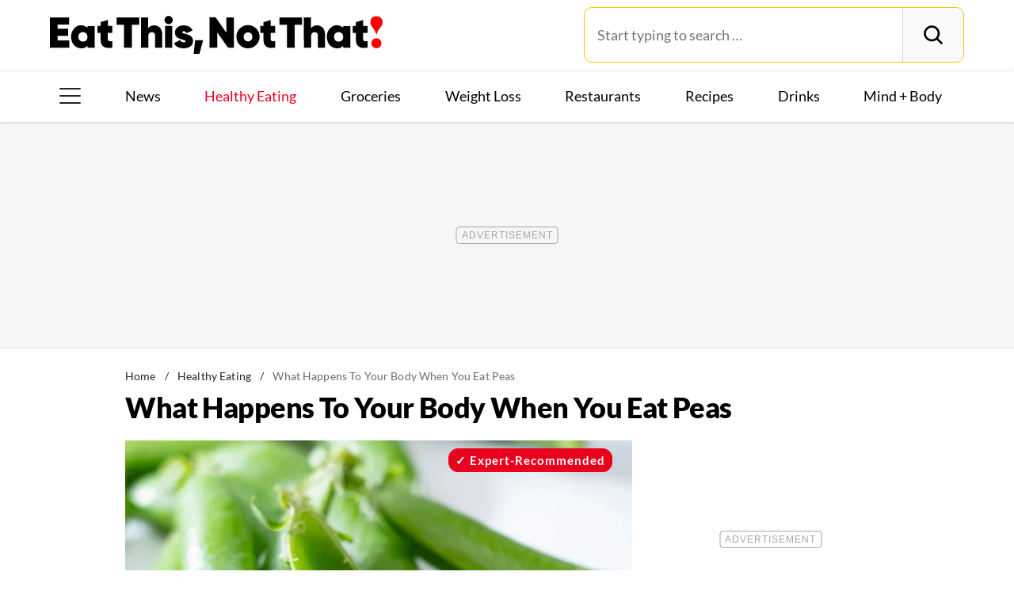

--- FILE ---
content_type: text/html; charset=UTF-8
request_url: https://www.eatthis.com/what-happens-body-eat-peas/
body_size: 29487
content:
<!DOCTYPE html>
<html lang="en">
<head>
	<meta charset="UTF-8">
	<meta http-equiv="X-UA-Compatible" content="IE=edge">
	<meta id="viewportWidth" name="viewport" content="width=device-width">
		
	<meta name='robots' content='noindex, follow' />
	<style>img:is([sizes="auto" i], [sizes^="auto," i]) { contain-intrinsic-size: 3000px 1500px }</style>
	
	<!-- This site is optimized with the Yoast SEO Premium plugin v26.2 (Yoast SEO v26.2) - https://yoast.com/wordpress/plugins/seo/ -->
	<title>What Happens To Your Body When You Eat Peas &#8212; Eat This Not That</title>
	<meta name="description" content="Green peas may be tiny, but they&#039;re packed with vitamins, nutrients, fiber and protein, making them a great addition to any meal." />
	<meta property="og:locale" content="en_US" />
	<meta property="og:type" content="article" />
	<meta property="og:title" content="What Happens To Your Body When You Eat Peas" />
	<meta property="og:description" content="Green peas may be tiny, but they&#039;re packed with vitamins, nutrients, fiber and protein, making them a great addition to any meal." />
	<meta property="og:url" content="https://www.eatthis.com/what-happens-body-eat-peas/" />
	<meta property="og:site_name" content="Eat This Not That" />
	<meta property="article:publisher" content="https://www.facebook.com/EatThisNotThat" />
	<meta property="article:published_time" content="2021-06-25T12:39:41+00:00" />
	<meta property="og:image" content="https://www.eatthis.com/wp-content/uploads/sites/4/2021/06/green-peas.jpg?quality=82&strip=all" />
	<meta property="og:image:width" content="1200" />
	<meta property="og:image:height" content="879" />
	<meta property="og:image:type" content="image/jpeg" />
	<meta name="author" content="Caitlin Kilgore" />
	<meta name="twitter:card" content="summary_large_image" />
	<meta name="twitter:creator" content="@EatThisNotThat" />
	<meta name="twitter:site" content="@EatThisNotThat" />
	<meta name="twitter:label1" content="Written by" />
	<meta name="twitter:data1" content="Caitlin Kilgore" />
	<meta name="twitter:label2" content="Est. reading time" />
	<meta name="twitter:data2" content="5 minutes" />
	<script type="application/ld+json" class="yoast-schema-graph">{"@context":"https://schema.org","@graph":[{"@type":"ImageObject","inLanguage":"en-US","@id":"https://www.eatthis.com/what-happens-body-eat-peas/#primaryimage","url":"https://www.eatthis.com/wp-content/uploads/sites/4/2021/06/green-peas.jpg?quality=82&strip=all","contentUrl":"https://www.eatthis.com/wp-content/uploads/sites/4/2021/06/green-peas.jpg?quality=82&strip=all","width":1200,"height":879},{"@type":"BreadcrumbList","@id":"https://www.eatthis.com/what-happens-body-eat-peas/#breadcrumb","itemListElement":[{"@type":"ListItem","position":1,"name":"Home","item":"https://www.eatthis.com/"},{"@type":"ListItem","position":2,"name":"Healthy Eating","item":"https://www.eatthis.com/healthy-eating/"},{"@type":"ListItem","position":3,"name":"What Happens To Your Body When You Eat Peas"}]},{"@type":"WebSite","@id":"https://www.eatthis.com/#website","url":"https://www.eatthis.com/","name":"Eat This Not That","description":"Your ultimate source for expert nutrition tips and health advice, covering wellness, healthy recipes, cooking hacks, food news, style trends and shopping.","publisher":{"@id":"https://www.eatthis.com/#organization"},"potentialAction":[{"@type":"SearchAction","target":{"@type":"EntryPoint","urlTemplate":"https://www.eatthis.com/?s={search_term_string}"},"query-input":{"@type":"PropertyValueSpecification","valueRequired":true,"valueName":"search_term_string"}}],"inLanguage":"en-US"},{"@type":"NewsMediaOrganization","@id":"https://www.eatthis.com/#organization","name":"Eat This, Not That!","url":"https://www.eatthis.com/","logo":{"@type":"ImageObject","inLanguage":"en-US","@id":"https://www.eatthis.com/#/schema/logo/image/","url":"https://www.eatthis.com/wp-content/uploads/sites/4/2018/03/eat-this-og-main-image.jpg?quality=82&strip=all","contentUrl":"https://www.eatthis.com/wp-content/uploads/sites/4/2018/03/eat-this-og-main-image.jpg?quality=82&strip=all","width":1200,"height":1200,"caption":"Eat This, Not That!"},"image":{"@id":"https://www.eatthis.com/#/schema/logo/image/"},"sameAs":["https://www.facebook.com/EatThisNotThat","https://x.com/EatThisNotThat","https://flipboard.social/@EatThisNotThat","https://www.instagram.com/eatthisnotthat/","https://www.linkedin.com/company/eat-this-not-that/","https://bsky.app/profile/eatthis.com"],"foundingDate":"2015-01-01","masthead":"https://www.eatthis.com/about-eat-this-not-that/#ourteam","publishingPrinciples":"https://galvanized.com/editorial-policy-standards/","ethicsPolicy":"https://galvanized.com/editorial-policy-standards/#ethics","diversityPolicy":"https://galvanized.com/editorial-policy-standards/#diversity","correctionsPolicy":"https://galvanized.com/editorial-policy-standards/#corrections"},{"@type":"Person","@id":"https://www.eatthis.com/#/schema/person/8c83b75e7ce6fd5ebab015d30efe85ac","name":"Caitlin Kilgore","image":{"@type":"ImageObject","inLanguage":"en-US","@id":"https://www.eatthis.com/#/schema/person/image/740fea68f4fb66e695e22aab15d43a2b","url":"https://www.eatthis.com/wp-content/uploads/sites/4/2021/01/caitlin-kilgore-eat-this-not-that-writer.jpg?quality=82&strip=all&w=96","contentUrl":"https://www.eatthis.com/wp-content/uploads/sites/4/2021/01/caitlin-kilgore-eat-this-not-that-writer.jpg?quality=82&strip=all&w=96","caption":"Caitlin Kilgore"},"description":"After graduating from the University of Southern California with a Bachelor of Arts in Theatre, Caitlin moved to New York City to pursue a career as an actress and writer. With theaters temporarily shut down, she began researching and writing full-time for outlets such as THE WELL and Eat This, Not That! and now spends her days in pursuit of science-backed tips for living a healthier and more joy-filled life.","url":"https://www.eatthis.com/author/caitlin-kilgore/"}]}</script>
	<!-- / Yoast SEO Premium plugin. -->


<meta name="fediverse:creator" content="@EatThisNotThat@flipboard.social"><link rel='dns-prefetch' href='//instaread.co' />
<link rel='dns-prefetch' href='//cdn.parsely.com' />
<link rel='dns-prefetch' href='//widgets.outbrain.com' />
<link rel='dns-prefetch' href='//stats.wp.com' />
<link href='https://htlbid.com' rel='preconnect' />
<link rel='preconnect' href='https://instaread.co' />
<link rel="alternate" type="text/xml" title="Eat This Not That &raquo; Healthy Eating Category Feed" href="https://www.eatthis.com/healthy-eating/feed/" />
<link rel="preload" as="image" fetchpriority="high" imagesrcset="https://www.eatthis.com/wp-content/uploads/sites/4/2021/06/green-peas.jpg?quality=82&amp;strip=all 1200w, https://www.eatthis.com/wp-content/uploads/sites/4/2021/06/green-peas.jpg?resize=640,468&amp;quality=82&amp;strip=all 640w, https://www.eatthis.com/wp-content/uploads/sites/4/2021/06/green-peas.jpg?resize=768,563&amp;quality=82&amp;strip=all 768w, https://www.eatthis.com/wp-content/uploads/sites/4/2021/06/green-peas.jpg?resize=1024,750&amp;quality=82&amp;strip=all 1024w, https://www.eatthis.com/wp-content/uploads/sites/4/2021/06/green-peas.jpg?resize=272,199&amp;quality=82&amp;strip=all 272w, https://www.eatthis.com/wp-content/uploads/sites/4/2021/06/green-peas.jpg?resize=473,346&amp;quality=82&amp;strip=all 473w, https://www.eatthis.com/wp-content/uploads/sites/4/2021/06/green-peas.jpg?resize=684,500&amp;quality=82&amp;strip=all 684w, https://www.eatthis.com/wp-content/uploads/sites/4/2021/06/green-peas.jpg?resize=343,250&amp;quality=82&amp;strip=all 343w, https://www.eatthis.com/wp-content/uploads/sites/4/2021/06/green-peas.jpg?resize=244,178&amp;quality=82&amp;strip=all 244w, https://www.eatthis.com/wp-content/uploads/sites/4/2021/06/green-peas.jpg?resize=183,133&amp;quality=82&amp;strip=all 183w, https://www.eatthis.com/wp-content/uploads/sites/4/2021/06/green-peas.jpg?resize=400,293&amp;quality=82&amp;strip=all 400w, https://www.eatthis.com/wp-content/uploads/sites/4/2021/06/green-peas.jpg?resize=800,586&amp;quality=82&amp;strip=all 800w" imagesizes="(max-width: 1024px) 100vw, 1024px"/><link rel="preload" as="image" imagesizes="(max-width: 640px) 90vw, 640px" imagesrcset="https://www.eatthis.com/wp-content/uploads/sites/4/2021/06/green-peas.jpg?quality=82&amp;strip=1&amp;w=150 150w, https://www.eatthis.com/wp-content/uploads/sites/4/2021/06/green-peas.jpg?quality=82&amp;strip=1&amp;w=200 200w, https://www.eatthis.com/wp-content/uploads/sites/4/2021/06/green-peas.jpg?quality=82&amp;strip=1&amp;w=300 300w, https://www.eatthis.com/wp-content/uploads/sites/4/2021/06/green-peas.jpg?quality=82&amp;strip=1&amp;w=400 400w, https://www.eatthis.com/wp-content/uploads/sites/4/2021/06/green-peas.jpg?quality=82&amp;strip=1&amp;w=600 600w, https://www.eatthis.com/wp-content/uploads/sites/4/2021/06/green-peas.jpg?quality=82&amp;strip=1&amp;w=640 640w, https://www.eatthis.com/wp-content/uploads/sites/4/2021/06/green-peas.jpg?quality=82&amp;strip=1&amp;w=800 800w, https://www.eatthis.com/wp-content/uploads/sites/4/2021/06/green-peas.jpg?quality=82&amp;strip=1&amp;w=970 970w, https://www.eatthis.com/wp-content/uploads/sites/4/2021/06/green-peas.jpg?quality=82&amp;strip=1&amp;w=1200 1200w, https://www.eatthis.com/wp-content/uploads/sites/4/2021/06/green-peas.jpg?quality=82&amp;strip=1&amp;w=1250 1250w, https://www.eatthis.com/wp-content/uploads/sites/4/2021/06/green-peas.jpg?quality=82&amp;strip=1&amp;w=1400 1400w, https://www.eatthis.com/wp-content/uploads/sites/4/2021/06/green-peas.jpg?quality=82&amp;strip=1&amp;w=1600 1600w, https://www.eatthis.com/wp-content/uploads/sites/4/2021/06/green-peas.jpg?quality=82&amp;strip=1&amp;w=1920 1920w" importance="high">
<link rel="preload" as="style" href="https://www.eatthis.com/wp-content/themes/eatthis/css/main-concat.css?ver=1768992978">
<link rel="preload" href="https://www.eatthis.com/wp-content/themes/eatthis/fonts/lato-v17-latin-ext_latin-900.woff2" as="font" type="font/woff2" crossorigin>
<link rel="preload" href="https://www.eatthis.com/wp-content/themes/eatthis/fonts/lato-v17-latin-ext_latin-regular.woff2" as="font" type="font/woff2" crossorigin>
<style id='google-fonts-lato-inline-css'>
@font-face{font-family:Lato;font-style:normal;font-weight:300;font-display:swap;src:url(/wp-content/themes/eatthis/fonts/lato-v17-latin-ext_latin-300.woff2) format('woff2'),url(/wp-content/themes/eatthis/fonts/lato-v17-latin-ext_latin-300.woff) format('woff')}@font-face{font-family:Lato;font-style:normal;font-weight:400;font-display:swap;src:url(/wp-content/themes/eatthis/fonts/lato-v17-latin-ext_latin-regular.woff2) format('woff2'),url(/wp-content/themes/eatthis/fonts/lato-v17-latin-ext_latin-regular.woff) format('woff')}@font-face{font-family:Lato;font-style:normal;font-weight:700;font-display:swap;src:url(/wp-content/themes/eatthis/fonts/lato-v17-latin-ext_latin-700.woff2) format('woff2'),url(/wp-content/themes/eatthis/fonts/lato-v17-latin-ext_latin-700.woff) format('woff')}@font-face{font-family:Lato;font-style:normal;font-weight:900;font-display:swap;src:url(/wp-content/themes/eatthis/fonts/lato-v17-latin-ext_latin-900.woff2) format('woff2'),url(/wp-content/themes/eatthis/fonts/lato-v17-latin-ext_latin-900.woff) format('woff')}@font-face{font-family:Lato;font-style:italic;font-weight:400;font-display:swap;src:url(/wp-content/themes/eatthis/fonts/lato-v17-latin-ext_latin-italic.woff2) format('woff2'),url(/wp-content/themes/eatthis/fonts/lato-v17-latin-ext_latin-italic.woff) format('woff')}

</style>
<link rel='stylesheet' id='gnp-css' href='https://www.eatthis.com/wp-content/client-mu-plugins/galvanized-network-plugin/build/css/gnp.css?ver=1506687b467389d9434f' media='all' />
<link rel='stylesheet' id='main-css' href='https://www.eatthis.com/wp-content/themes/eatthis/css/main-concat.css?ver=1768992978' media='all' />
<style id='co-authors-plus-coauthors-style-inline-css'>
.wp-block-co-authors-plus-coauthors.is-layout-flow [class*=wp-block-co-authors-plus]{display:inline}

</style>
<style id='co-authors-plus-avatar-style-inline-css'>
.wp-block-co-authors-plus-avatar :where(img){height:auto;max-width:100%;vertical-align:bottom}.wp-block-co-authors-plus-coauthors.is-layout-flow .wp-block-co-authors-plus-avatar :where(img){vertical-align:middle}.wp-block-co-authors-plus-avatar:is(.alignleft,.alignright){display:table}.wp-block-co-authors-plus-avatar.aligncenter{display:table;margin-inline:auto}

</style>
<style id='co-authors-plus-image-style-inline-css'>
.wp-block-co-authors-plus-image{margin-bottom:0}.wp-block-co-authors-plus-image :where(img){height:auto;max-width:100%;vertical-align:bottom}.wp-block-co-authors-plus-coauthors.is-layout-flow .wp-block-co-authors-plus-image :where(img){vertical-align:middle}.wp-block-co-authors-plus-image:is(.alignfull,.alignwide) :where(img){width:100%}.wp-block-co-authors-plus-image:is(.alignleft,.alignright){display:table}.wp-block-co-authors-plus-image.aligncenter{display:table;margin-inline:auto}

</style>
<style id='wp-parsely-recommendations-style-inline-css'>
.parsely-recommendations-list-title{font-size:1.2em}.parsely-recommendations-list{list-style:none;padding:unset}.parsely-recommendations-cardbody{overflow:hidden;padding:.8em;text-overflow:ellipsis;white-space:nowrap}.parsely-recommendations-cardmedia{padding:.8em .8em 0}

</style>
<style id='jetpack-sharing-buttons-style-inline-css'>
.jetpack-sharing-buttons__services-list{display:flex;flex-direction:row;flex-wrap:wrap;gap:0;list-style-type:none;margin:5px;padding:0}.jetpack-sharing-buttons__services-list.has-small-icon-size{font-size:12px}.jetpack-sharing-buttons__services-list.has-normal-icon-size{font-size:16px}.jetpack-sharing-buttons__services-list.has-large-icon-size{font-size:24px}.jetpack-sharing-buttons__services-list.has-huge-icon-size{font-size:36px}@media print{.jetpack-sharing-buttons__services-list{display:none!important}}.editor-styles-wrapper .wp-block-jetpack-sharing-buttons{gap:0;padding-inline-start:0}ul.jetpack-sharing-buttons__services-list.has-background{padding:1.25em 2.375em}
</style>
<style id='elasticpress-facet-style-inline-css'>
.widget_ep-facet input[type=search],.wp-block-elasticpress-facet input[type=search]{margin-bottom:1rem}.widget_ep-facet .searchable .inner,.wp-block-elasticpress-facet .searchable .inner{max-height:20em;overflow:scroll}.widget_ep-facet .term.hide,.wp-block-elasticpress-facet .term.hide{display:none}.widget_ep-facet .empty-term,.wp-block-elasticpress-facet .empty-term{opacity:.5;position:relative}.widget_ep-facet .empty-term:after,.wp-block-elasticpress-facet .empty-term:after{bottom:0;content:" ";display:block;left:0;position:absolute;right:0;top:0;width:100%;z-index:2}.widget_ep-facet .level-1,.wp-block-elasticpress-facet .level-1{padding-left:20px}.widget_ep-facet .level-2,.wp-block-elasticpress-facet .level-2{padding-left:40px}.widget_ep-facet .level-3,.wp-block-elasticpress-facet .level-3{padding-left:60px}.widget_ep-facet .level-4,.wp-block-elasticpress-facet .level-4{padding-left:5pc}.widget_ep-facet .level-5,.wp-block-elasticpress-facet .level-5{padding-left:75pt}.widget_ep-facet input[disabled],.wp-block-elasticpress-facet input[disabled]{cursor:pointer;opacity:1}.widget_ep-facet .term a,.wp-block-elasticpress-facet .term a{-webkit-box-align:center;-ms-flex-align:center;align-items:center;display:-webkit-box;display:-ms-flexbox;display:flex;position:relative}.widget_ep-facet .term a:hover .ep-checkbox,.wp-block-elasticpress-facet .term a:hover .ep-checkbox{background-color:#ccc}.ep-checkbox{-webkit-box-align:center;-ms-flex-align:center;-ms-flex-negative:0;-webkit-box-pack:center;-ms-flex-pack:center;align-items:center;background-color:#eee;display:-webkit-box;display:-ms-flexbox;display:flex;flex-shrink:0;height:1em;justify-content:center;margin-right:.25em;width:1em}.ep-checkbox:after{border:solid #fff;border-width:0 .125em .125em 0;content:"";display:none;height:.5em;-webkit-transform:rotate(45deg);transform:rotate(45deg);width:.25em}.ep-checkbox.checked{background-color:#5e5e5e}.ep-checkbox.checked:after{display:block}

</style>
<link rel='stylesheet' id='gnp-eatthis-css' href='https://www.eatthis.com/wp-content/client-mu-plugins/galvanized-network-plugin/build/css/eatthis.css?ver=ca12d7561cd176d9a0dc' media='all' />
<style id='xcurrent-critical-lazy-embeds-inline-css'>
lite-youtube,lite-vimeo{background-color:#000;display:block;contain:content;background-position:center center;background-size:cover;position:relative}lite-youtube::after{content:"";display:block;padding-bottom:calc(100% / (16 / 9))}lite-youtube iframe{width:100%;height:100%;position:absolute;top:0;left:0}lite-youtube>.lty-playbtn{display:none}lite-vimeo{aspect-ratio:16/9}.lazy-embed,.lazy-embed--loaded{min-height:var(--mobile-height, 100px)}@media only screen and (min-width: 600px){.lazy-embed,.lazy-embed--loaded{min-height:var(--desktop-height, 100px)}}.embed-twitter-com blockquote.twitter-tweet{visibility:hidden;opacity:0}.tweet-container{max-width:550px}.tweet-container video{max-width:100%}.tweet-media__img,.tweet-media__video{aspect-ratio:var(--ar, 16/9)}.embed-tiktok-com{min-height:743px;margin:18px 0 0}@media only screen and (min-width: 600px){.embed-tiktok-com{min-height:728px}}.embed-tiktok-com .tiktok-embed{visibility:hidden;opacity:0;margin:0}.embed-instagram-com{min-height:var(--mobile-height, 509px)}@media only screen and (min-width: 600px){.embed-instagram-com{min-height:var(--desktop-height, 663px)}}.embed-instagram-com blockquote.instagram-media{visibility:hidden;opacity:0}

</style>
<script type="text/javascript" data-init="scroll" data-delay="0" data-src="https://widgets.outbrain.com/outbrain.js" id="outbrain-js" defer></script>
<link rel="https://api.w.org/" href="https://www.eatthis.com/wp-json/" /><link rel="alternate" title="JSON" type="application/json" href="https://www.eatthis.com/wp-json/wp/v2/posts/567856" /><!-- InMobi Choice. Consent Manager Tag v3.0 (for TCF 2.2) -->
<script async type="text/javascript">
(function() {
  var host = window.location.hostname;
  var element = document.createElement('script');
  var firstScript = document.getElementsByTagName('script')[0];
  var url = 'https://cmp.inmobi.com'
	.concat('/choice/', 'GANCBjEfRH5Fe', '/', host, '/choice.js?tag_version=V3');
  var uspTries = 0;
  var uspTriesLimit = 3;
  element.async = true;
  element.type = 'text/javascript';
  element.src = url;

  firstScript.parentNode.insertBefore(element, firstScript);

  function makeStub() {
	var TCF_LOCATOR_NAME = '__tcfapiLocator';
	var queue = [];
	var win = window;
	var cmpFrame;

	function addFrame() {
	  var doc = win.document;
	  var otherCMP = !!(win.frames[TCF_LOCATOR_NAME]);

	  if (!otherCMP) {
		if (doc.body) {
		  var iframe = doc.createElement('iframe');

		  iframe.style.cssText = 'display:none';
		  iframe.name = TCF_LOCATOR_NAME;
		  doc.body.appendChild(iframe);
		} else {
		  setTimeout(addFrame, 5);
		}
	  }
	  return !otherCMP;
	}

	function tcfAPIHandler() {
	  var gdprApplies;
	  var args = arguments;

	  if (!args.length) {
		return queue;
	  } else if (args[0] === 'setGdprApplies') {
		if (
		  args.length > 3 &&
		  args[2] === 2 &&
		  typeof args[3] === 'boolean'
		) {
		  gdprApplies = args[3];
		  if (typeof args[2] === 'function') {
			args[2]('set', true);
		  }
		}
	  } else if (args[0] === 'ping') {
		var retr = {
		  gdprApplies: gdprApplies,
		  cmpLoaded: false,
		  cmpStatus: 'stub'
		};

		if (typeof args[2] === 'function') {
		  args[2](retr);
		}
	  } else {
		if(args[0] === 'init' && typeof args[3] === 'object') {
		  args[3] = Object.assign(args[3], { tag_version: 'V3' });
		}
		queue.push(args);
	  }
	}

	function postMessageEventHandler(event) {
	  var msgIsString = typeof event.data === 'string';
	  var json = {};

	  try {
		if (msgIsString) {
		  json = JSON.parse(event.data);
		} else {
		  json = event.data;
		}
	  } catch (ignore) {}

	  var payload = json.__tcfapiCall;

	  if (payload) {
		window.__tcfapi(
		  payload.command,
		  payload.version,
		  function(retValue, success) {
			var returnMsg = {
			  __tcfapiReturn: {
				returnValue: retValue,
				success: success,
				callId: payload.callId
			  }
			};
			if (msgIsString) {
			  returnMsg = JSON.stringify(returnMsg);
			}
			if (event && event.source && event.source.postMessage) {
			  event.source.postMessage(returnMsg, '*');
			}
		  },
		  payload.parameter
		);
	  }
	}

	while (win) {
	  try {
		if (win.frames[TCF_LOCATOR_NAME]) {
		  cmpFrame = win;
		  break;
		}
	  } catch (ignore) {}

	  if (win === window.top) {
		break;
	  }
	  win = win.parent;
	}
	if (!cmpFrame) {
	  addFrame();
	  win.__tcfapi = tcfAPIHandler;
	  win.addEventListener('message', postMessageEventHandler, false);
	}
  };

  makeStub();

  function makeGppStub() {
	const CMP_ID = 10;
	const SUPPORTED_APIS = [
	  '2:tcfeuv2',
	  '6:uspv1',
	  '7:usnatv1',
	  '8:usca',
	  '9:usvav1',
	  '10:uscov1',
	  '11:usutv1',
	  '12:usctv1'
	];

	window.__gpp_addFrame = function (n) {
	  if (!window.frames[n]) {
		if (document.body) {
		  var i = document.createElement("iframe");
		  i.style.cssText = "display:none";
		  i.name = n;
		  document.body.appendChild(i);
		} else {
		  window.setTimeout(window.__gpp_addFrame, 10, n);
		}
	  }
	};
	window.__gpp_stub = function () {
	  var b = arguments;
	  __gpp.queue = __gpp.queue || [];
	  __gpp.events = __gpp.events || [];

	  if (!b.length || (b.length == 1 && b[0] == "queue")) {
		return __gpp.queue;
	  }

	  if (b.length == 1 && b[0] == "events") {
		return __gpp.events;
	  }

	  var cmd = b[0];
	  var clb = b.length > 1 ? b[1] : null;
	  var par = b.length > 2 ? b[2] : null;
	  if (cmd === "ping") {
		clb(
		  {
			gppVersion: "1.1", // must be "Version.Subversion", current: "1.1"
			cmpStatus: "stub", // possible values: stub, loading, loaded, error
			cmpDisplayStatus: "hidden", // possible values: hidden, visible, disabled
			signalStatus: "not ready", // possible values: not ready, ready
			supportedAPIs: SUPPORTED_APIS, // list of supported APIs
			cmpId: CMP_ID, // IAB assigned CMP ID, may be 0 during stub/loading
			sectionList: [],
			applicableSections: [-1],
			gppString: "",
			parsedSections: {},
		  },
		  true
		);
	  } else if (cmd === "addEventListener") {
		if (!("lastId" in __gpp)) {
		  __gpp.lastId = 0;
		}
		__gpp.lastId++;
		var lnr = __gpp.lastId;
		__gpp.events.push({
		  id: lnr,
		  callback: clb,
		  parameter: par,
		});
		clb(
		  {
			eventName: "listenerRegistered",
			listenerId: lnr, // Registered ID of the listener
			data: true, // positive signal
			pingData: {
			  gppVersion: "1.1", // must be "Version.Subversion", current: "1.1"
			  cmpStatus: "stub", // possible values: stub, loading, loaded, error
			  cmpDisplayStatus: "hidden", // possible values: hidden, visible, disabled
			  signalStatus: "not ready", // possible values: not ready, ready
			  supportedAPIs: SUPPORTED_APIS, // list of supported APIs
			  cmpId: CMP_ID, // list of supported APIs
			  sectionList: [],
			  applicableSections: [-1],
			  gppString: "",
			  parsedSections: {},
			},
		  },
		  true
		);
	  } else if (cmd === "removeEventListener") {
		var success = false;
		for (var i = 0; i < __gpp.events.length; i++) {
		  if (__gpp.events[i].id == par) {
			__gpp.events.splice(i, 1);
			success = true;
			break;
		  }
		}
		clb(
		  {
			eventName: "listenerRemoved",
			listenerId: par, // Registered ID of the listener
			data: success, // status info
			pingData: {
			  gppVersion: "1.1", // must be "Version.Subversion", current: "1.1"
			  cmpStatus: "stub", // possible values: stub, loading, loaded, error
			  cmpDisplayStatus: "hidden", // possible values: hidden, visible, disabled
			  signalStatus: "not ready", // possible values: not ready, ready
			  supportedAPIs: SUPPORTED_APIS, // list of supported APIs
			  cmpId: CMP_ID, // CMP ID
			  sectionList: [],
			  applicableSections: [-1],
			  gppString: "",
			  parsedSections: {},
			},
		  },
		  true
		);
	  } else if (cmd === "hasSection") {
		clb(false, true);
	  } else if (cmd === "getSection" || cmd === "getField") {
		clb(null, true);
	  }
	  //queue all other commands
	  else {
		__gpp.queue.push([].slice.apply(b));
	  }
	};
	window.__gpp_msghandler = function (event) {
	  var msgIsString = typeof event.data === "string";
	  try {
		var json = msgIsString ? JSON.parse(event.data) : event.data;
	  } catch (e) {
		var json = null;
	  }
	  if (typeof json === "object" && json !== null && "__gppCall" in json) {
		var i = json.__gppCall;
		window.__gpp(
		  i.command,
		  function (retValue, success) {
			var returnMsg = {
			  __gppReturn: {
				returnValue: retValue,
				success: success,
				callId: i.callId,
			  },
			};
			event.source.postMessage(msgIsString ? JSON.stringify(returnMsg) : returnMsg, "*");
		  },
		  "parameter" in i ? i.parameter : null,
		  "version" in i ? i.version : "1.1"
		);
	  }
	};
	if (!("__gpp" in window) || typeof window.__gpp !== "function") {
	  window.__gpp = window.__gpp_stub;
	  window.addEventListener("message", window.__gpp_msghandler, false);
	  window.__gpp_addFrame("__gppLocator");
	}
  };

  makeGppStub();

  var uspStubFunction = function() {
	var arg = arguments;
	if (typeof window.__uspapi !== uspStubFunction) {
	  setTimeout(function() {
		if (typeof window.__uspapi !== 'undefined') {
		  window.__uspapi.apply(window.__uspapi, arg);
		}
	  }, 500);
	}
  };

  var checkIfUspIsReady = function() {
	uspTries++;
	if (window.__uspapi === uspStubFunction && uspTries < uspTriesLimit) {
	  console.warn('USP is not accessible');
	} else {
	  clearInterval(uspInterval);
	}
  };

  if (typeof window.__uspapi === 'undefined') {
	window.__uspapi = uspStubFunction;
	var uspInterval = setInterval(checkIfUspIsReady, 6000);
  }
})();
</script>
<!-- End InMobi Choice. Consent Manager Tag v3.0 (for TCF 2.2) -->
<link rel="stylesheet" type="text/css" href="https://htlbid.com/v3/eatthis.com/htlbid.css" />
<script async src="https://htlbid.com/v3/eatthis.com/htlbid.js"></script>
<script>
	window.htlbid = window.htlbid || {};
	htlbid.cmd = htlbid.cmd || [];
	htlbid.cmd.push(function() {
		htlbid.setTargeting("is_testing","no"); // Set to "no" for production
		htlbid.setTargeting("is_home", "no"); // Set to "yes" on the homepage
		htlbid.setTargeting("category", "Healthy Eating"); // dynamically pass page category into this function
		htlbid.setTargeting("post_id", "567856"); // dynamically pass unique post/page id into this function
		htlbid.layout();
	});
</script>
<script>!function(){window.gnp=window.gnp||{};const n=navigator.deviceMemory||null;window.gnp.isLowMemory=null!==n&&n<=4,window.gnp.isLighthouseAudit=/Lighthouse|Moto g/i.test(navigator.userAgent),window.gnp.isSlowHardware=!(document.cookie.indexOf("isSlowHardware=0")>-1||window.innerWidth>=768||/iPad|iPhone|iPod/i.test(navigator.userAgent)),!window.gnp.isLighthouseAudit&&window.performance&&window.addEventListener("load",(function(){const n=[];performance.getEntriesByType("paint").forEach((function(i){n.push(i)}));const i=n.find((function(n){return"first-contentful-paint"===n.name}));if(i&&(window.gnp.isSlowHardware=i.startTime>1800,!window.gnp.isSlowHardware)){const n=new Date;n.setTime(Date.now()+6048e5),document.cookie="isSlowHardware="+(window.gnp.isSlowHardware?1:0)+"; path=/; expires="+n.toUTCString()}}))}();</script>
<meta name="parsely-tags" content="fiber, health-tips, healthy-foods, weight-loss" />
<!-- site-navigation-element Schema optimized by Schema Pro --><script type="application/ld+json">{"@context":"https:\/\/schema.org","@graph":[{"@context":"https:\/\/schema.org","@type":"SiteNavigationElement","id":"site-navigation","name":"News","url":"\/tag\/news"},{"@context":"https:\/\/schema.org","@type":"SiteNavigationElement","id":"site-navigation","name":"Healthy Eating","url":"https:\/\/www.eatthis.com\/healthy-eating\/"},{"@context":"https:\/\/schema.org","@type":"SiteNavigationElement","id":"site-navigation","name":"Groceries","url":"https:\/\/www.eatthis.com\/supermarkets\/"},{"@context":"https:\/\/schema.org","@type":"SiteNavigationElement","id":"site-navigation","name":"Weight Loss","url":"https:\/\/www.eatthis.com\/weight-loss\/"},{"@context":"https:\/\/schema.org","@type":"SiteNavigationElement","id":"site-navigation","name":"Restaurants","url":"https:\/\/www.eatthis.com\/restaurants\/"},{"@context":"https:\/\/schema.org","@type":"SiteNavigationElement","id":"site-navigation","name":"Recipes","url":"https:\/\/www.eatthis.com\/recipes\/"},{"@context":"https:\/\/schema.org","@type":"SiteNavigationElement","id":"site-navigation","name":"Drink This, Not That!","url":"https:\/\/www.eatthis.com\/drink-this-not-that\/"},{"@context":"https:\/\/schema.org","@type":"SiteNavigationElement","id":"site-navigation","name":"Mind + Body","url":"https:\/\/www.eatthis.com\/mind-body\/"},{"@context":"https:\/\/schema.org","@type":"SiteNavigationElement","id":"site-navigation","name":"Celeb News","url":"https:\/\/www.eatthis.com\/celeb-news\/"},{"@context":"https:\/\/schema.org","@type":"SiteNavigationElement","id":"site-navigation","name":"Videos","url":"\/videos\/"},{"@context":"https:\/\/schema.org","@type":"SiteNavigationElement","id":"site-navigation","name":"The Books","url":"https:\/\/www.galvanizedbooks.com\/"},{"@context":"https:\/\/schema.org","@type":"SiteNavigationElement","id":"site-navigation","name":"The Newsletter","url":"\/newsletters\/"},{"@context":"https:\/\/schema.org","@type":"SiteNavigationElement","id":"site-navigation","name":"The Podcast","url":"\/podcast\/"}]}</script><!-- / site-navigation-element Schema optimized by Schema Pro -->	<style>img#wpstats{display:none}</style>
		<script type="application/ld+json" class="wp-parsely-metadata">{"@context":"https:\/\/schema.org","@type":"Article","headline":"What Happens To Your Body When You Eat Peas","url":"https:\/\/www.eatthis.com\/what-happens-body-eat-peas\/","mainEntityOfPage":{"@type":"WebPage","@id":"https:\/\/www.eatthis.com\/what-happens-body-eat-peas\/"},"thumbnailUrl":"https:\/\/www.eatthis.com\/wp-content\/uploads\/sites\/4\/2021\/06\/green-peas.jpg?quality=82&strip=all&w=150&h=150&crop=1","image":{"@type":"ImageObject","url":"https:\/\/www.eatthis.com\/wp-content\/uploads\/sites\/4\/2021\/06\/green-peas.jpg?quality=82&strip=all","width":1200,"height":879},"articleSection":"Healthy Eating","creator":["Caitlin Kilgore"],"publisher":{"@type":"NewsMediaOrganization","name":"Eat This Not That","logo":{"@type":"ImageObject","url":"https:\/\/www.eatthis.com\/wp-content\/uploads\/sites\/4\/2024\/01\/ETNT_favicon-1.png?strip=all","width":480,"height":480},"foundingDate":"2014","masthead":"https:\/\/www.eatthis.com\/about-eat-this-not-that\/#ourteam","publishingPrinciples":"https:\/\/www.eatthis.com\/about-eat-this-not-that\/#policy","correctionsPolicy":"https:\/\/www.eatthis.com\/about-eat-this-not-that\/#accuracy","ethicsPolicy":"https:\/\/www.eatthis.com\/about-eat-this-not-that\/#ethics","sameAs":["https:\/\/www.facebook.com\/pages\/Eat-This-Not-That\/123452516277","https:\/\/www.instagram.com\/eatthisnotthat\/","https:\/\/www.tiktok.com\/@_eatthisnotthat","https:\/\/www.pinterest.com\/eatthisnotthat\/"]},"keywords":["fiber","health tips","healthy foods","weight loss"],"datePublished":"2021-06-25T12:39:41Z","dateModified":"2024-11-01T19:29:34Z","alternativeHeadline":"What Happens To Your Body When You Eat Peas &#8212; Eat This Not That","description":"Green peas may be tiny, but they're packed with vitamins, nutrients, fiber and protein, making them a great addition to any meal.","articleBody":"They say good things come in small packages\u2014and that\u2019s certainly true when it comes to peas. These spherical seeds come from the pods of the Pisum sativum plant and are a healthy addition to any meal\u2014from salads to soups, even atop crostini!\r\n\r\nEven though you\u2019ll often find them in the frozen veggie section at the supermarket, peas are not technically veggies. \"Many people categorize them as a vegetable because of their high starch content,\" says registered dietitian Abby Cannon, JD, RD, CDN. However, they\u2019re actually legumes (like lentils and chickpeas).\r\n\r\nAnd at just 62 calories for a half cup, peas pack a potent nutritional punch! \"They provide plant-based protein, fiber, and a wonderfully sweet taste to meals,\" says Cannon.\r\n\r\nRead on for some of the ways peas can impact your health and well-being, and for even more healthy eating tips, be sure to check out our list of The 7 Healthiest Foods to Eat Right Now.\r\n\r\n\r\n\r\n\r\n\r\nPeas are a great source of plant protein, which is a vital nutrient and source of fuel.\r\n\r\n\"Protein is part of every cell in your body,\" says Cannon. \"You need it to build muscles, to maintain and repair our cells, to create hormones and neurotransmitters, to digest food, and to carry oxygen throughout your body, among other things.\"\r\n\r\n\r\n\r\n\r\n\r\nPeas can also help regulate your digestion due to their high fiber content.\r\n\r\n\"One cup of peas contains 7 grams of fiber, which is 23% of the recommended 30 grams to have daily,\" says Cannon.\r\n\r\nFiber is essential for healthy digestion, but we often don\u2019t get enough of it.\r\n\r\n\"It helps us feel full, improves digestion and elimination, and soluble fiber even helps lower LDL cholesterol,\" explains Cannon.\r\n\r\n\r\n\r\n\r\n\r\n\r\n\r\nWhen you fill up on protein, certain hormones that regulate appetite (like ghrelin) get reduced. This is why one key part of losing weight is getting enough protein. Plus, studies show that when you up your intake of fiber and protein, you\u2019re likely to eat fewer calories throughout the day.\r\n\r\n\r\n\r\n\r\n\r\nPeas are like nature\u2019s vitamins\u2014they\u2019re packed with practically every vitamin you need! They \"contain vitamin A, vitamin C, iron, vitamin B-6, and magnesium,\" explains Cannon. Because vitamins play a vital role in all functions of the body\u2014everything from supporting your immune system to repairing cellular damage\u2014it\u2019s all the more reason to load up on natural vitamin-rich sources.\r\n\r\n\r\n\r\n\r\n\r\n\r\nPeas also contain an anti-nutrient called phytic acid, which can inhibit the absorption of other nutrients. However, Cannon explains that \"if you soak peas before eating, the phytic acid content decreases. Plus, cooked peas have less phytic acid, and it's unlikely you're eating raw peas.\" It just goes to show that frozen foods aren\u2019t always inferior to fresh.\r\n\r\n\r\n\r\n\r\nPeas are also chock-full of polyphenol antioxidants, which help fight damage done by free radicals. High levels of free radicals in the body can lead to oxidative stress and inflammation, which can cause damage to your DNA and increase your risk of certain diseases, like cancer.\r\n\r\n\r\n\r\n\r\nDue to their high-fiber content, peas can help level out your blood sugar and keep it from spiking or crashing because \"fiber helps slow down the absorption of sugars,\" explains Cannon.\r\n\r\n\r\n\r\nMake a hearty split pea soup and enjoy all the benefits of peas\u2014it\u2019s a classic for a reason!\r\n\r\nAdd them to your favorite garden salads for an extra nutritional boost.\r\n\r\nSprinkle atop avocado toast to jazz up your breakfast.\r\n\r\nWhip up a pea spread\u2014like chef Yotam Ottolenghi\u2019s Pea Spread with Smoky Marinated Feta\u2014as a great appetizer at your next dinner party.\r\n\r\nLooking for even more clever cooking tips? Get them straight to your inbox by signing up for our newsletter! Then, read these next:\r\n\r\n \t5 Ways Eating Chickpeas Can Help You Lose Weight, Say Dietitians\r\n \t13 Healthy Legume &amp;; Grain Alternatives to Traditional Pasta\r\n \tHealthy Dinner Foods Dietitians Say You Should Be Eating","author":[{"@type":"Person","name":"Caitlin Kilgore","url":"https:\/\/www.eatthis.com\/author\/caitlin-kilgore\/","jobTitle":""}],"inLanguage":"en","mainEntity":{"@type":"ItemList","name":"What Happens To Your Body When You Eat Peas","numberOfItems":8,"itemListElement":[{"@type":"ListItem","position":1,"item":{"@type":"Thing","name":"Your energy levels might improve.","url":"https:\/\/www.eatthis.com\/what-happens-body-eat-peas\/#your-energy-levels-might-improve","description":"Peas are a great source of plant protein, which is a vital nutrient and source of fuel. \"Protein is part of every cell in your body,\" says Cannon. \"You need it to build muscles, to maintain and repair our cells, ...","image":"https:\/\/www.eatthis.com\/wp-content\/uploads\/sites\/4\/2017\/10\/Green-peas.jpg?quality=82&strip=all"}},{"@type":"ListItem","position":2,"item":{"@type":"Thing","name":"Your digestion will get a dose of support.\u2028","url":"https:\/\/www.eatthis.com\/what-happens-body-eat-peas\/#your-digestion-will-get-a-dose-of-support","description":"Peas can also help regulate your digestion due to their high fiber content. \"One cup of peas contains 7 grams of fiber, which is 23% of the recommended 30 grams to have daily,\" says Cannon. Fiber is essential for healthy ...","image":"https:\/\/www.eatthis.com\/wp-content\/uploads\/sites\/4\/media\/images\/ext\/323884315\/green-peas.jpg"}},{"@type":"ListItem","position":3,"item":{"@type":"Thing","name":"You may feel more satisfied with less food.\u2028","url":"https:\/\/www.eatthis.com\/what-happens-body-eat-peas\/#you-may-feel-more-satisfied-with-less-food","description":"When you fill up on protein, certain hormones that regulate appetite (like ghrelin) get reduced. This is why one key part of losing weight is getting enough protein. Plus, studies show that when you up your intake of fiber and ...","image":"https:\/\/www.eatthis.com\/wp-content\/uploads\/sites\/4\/2018\/03\/frozen-peas.jpg"}},{"@type":"ListItem","position":4,"item":{"@type":"Thing","name":"You\u2019ll get some essential nutrients.","url":"https:\/\/www.eatthis.com\/what-happens-body-eat-peas\/#youll-get-some-essential-nutrients","description":"Peas are like nature\u2019s vitamins\u2014they\u2019re packed with practically every vitamin you need! They \"contain vitamin A, vitamin C, iron, vitamin B-6, and magnesium,\" explains Cannon. Because vitamins play a vital role in all functions of the body\u2014everything from supporting your ...","image":"https:\/\/www.eatthis.com\/wp-content\/uploads\/sites\/4\/2021\/06\/peas.jpg"}},{"@type":"ListItem","position":5,"item":{"@type":"Thing","name":"You\u2019ll also consume anti-nutrients (don\u2019t worry).","url":"https:\/\/www.eatthis.com\/what-happens-body-eat-peas\/#youll-also-consume-anti-nutrients-dont-worry","description":"Peas also contain an anti-nutrient called phytic acid, which can inhibit the absorption of other nutrients. However, Cannon explains that \"if you soak peas before eating, the phytic acid content decreases. Plus, cooked peas have less phytic acid, and it's ...","image":"https:\/\/www.eatthis.com\/wp-content\/uploads\/sites\/4\/2019\/11\/green-peas-cooking.jpg"}},{"@type":"ListItem","position":6,"item":{"@type":"Thing","name":"Inflammations may decrease.","url":"https:\/\/www.eatthis.com\/what-happens-body-eat-peas\/#inflammations-may-decrease","description":"Peas are also chock-full of polyphenol antioxidants, which help fight damage done by free radicals. High levels of free radicals in the body can lead to oxidative stress and inflammation, which can cause damage to your DNA and increase your ...","image":"https:\/\/www.eatthis.com\/wp-content\/uploads\/sites\/4\/2016\/08\/red-lentil-pasta-peas.jpg"}},{"@type":"ListItem","position":7,"item":{"@type":"Thing","name":"Your blood sugar will improve.","url":"https:\/\/www.eatthis.com\/what-happens-body-eat-peas\/#your-blood-sugar-will-improve","description":"Due to their high-fiber content, peas can help level out your blood sugar and keep it from spiking or crashing because \"fiber helps slow down the absorption of sugars,\" explains Cannon.","image":"https:\/\/www.eatthis.com\/wp-content\/uploads\/sites\/4\/2021\/06\/pea-soup.jpg"}},{"@type":"ListItem","position":8,"item":{"@type":"Thing","name":"How to add peas to more of your meals.","url":"https:\/\/www.eatthis.com\/what-happens-body-eat-peas\/#how-to-add-peas-to-more-of-your-meals","description":"Make a hearty split pea soup and enjoy all the benefits of peas\u2014it\u2019s a classic for a reason! Add them to your favorite garden salads for an extra nutritional boost. Sprinkle atop avocado toast to jazz up your breakfast. Whip ...","image":"https:\/\/www.eatthis.com\/wp-content\/uploads\/sites\/4\/2021\/03\/frozen-peas.jpg"}}]}}</script><script>
    var PushlySDK = window.PushlySDK || [];
    function pushly() { PushlySDK.push(arguments) }
    pushly('load', {
        domainKey: decodeURIComponent("eR1k51iLtTgq7YJkU4Z5N0g14F7ucscNLKE8"),
        sw: "https://www.eatthis.com/wp-content/plugins/pushly/assets/js/pushly-sdk-worker.js.php",
        swScope: "https://www.eatthis.com/wp-content/plugins/pushly/"    });
</script>

<script>
window.addEventListener('load', function() {

	// Early return if the device is considered slow.
    if ( window.gnp.isSlowHardware  ) {
        return;
    }

	// Default delay of 1200ms for loading GTM.
    setTimeout(function() {
		(function( w, d, s, l, i ) {
			w[l] = w[l] || [];
			w[l].push( {
				'gtm.start':
					new Date().getTime(), event: 'gtm.js'
			} );
			var f = d.getElementsByTagName( s )[0],
				j = d.createElement( s ), dl = l != 'dataLayer' ? '&l=' + l : '';
			j.async = true;
			j.src = 'https://www.googletagmanager.com/gtm.js?id=' + i + dl;
			f.parentNode.insertBefore( j, f );
		})( window, document, 'script', 'dataLayer', 'GTM-MHBR8KN' );
    }, 1200);
});
</script><!-- LiveConnect Tag for Publishers -->
<script>
						(function(){
								if(!/Lighthouse|Moto g/i.test(navigator.userAgent)) {
									var script = document.createElement('script');
									script.async = true;
									window.addEventListener('load', function(){
										setTimeout(function(){
											script.src = '//b-code.liadm.com/a-01ao.min.js';
											document.body.appendChild(script);
										}, (gnp.isSlowHardware ? 2000 : 200));
									});
								}
						}())
						</script>
<!-- LiveConnect Tag for Publishers -->				<style id="wpsp-style-frontend"></style>
			<link rel="icon" href="https://www.eatthis.com/wp-content/uploads/sites/4/2024/01/ETNT_favicon-1.png?strip=all&#038;w=32" sizes="32x32" />
<link rel="icon" href="https://www.eatthis.com/wp-content/uploads/sites/4/2024/01/ETNT_favicon-1.png?strip=all&#038;w=192" sizes="192x192" />
<link rel="apple-touch-icon" href="https://www.eatthis.com/wp-content/uploads/sites/4/2024/01/ETNT_favicon-1.png?strip=all&#038;w=180" />
<meta name="msapplication-TileImage" content="https://www.eatthis.com/wp-content/uploads/sites/4/2024/01/ETNT_favicon-1.png?strip=all&#038;w=270" />
<style type="text/css" rel="nav-colors"></style>		<style type="text/css" id="wp-custom-css">
			.c-article-byline__avatar {
	margin-right: 0;
}

.c-article-byline__avatar-image {
	margin-right: 10px;
}

.c-article-byline__avatar-image.avatar-default {
	display: none;
}

.c-author-template .page-nav .row {
	margin-left: 0;
	margin-right: 0;
}
		</style>
			<!-- HTML5 shim and Respond.js for IE8 support of HTML5 elements and media queries -->
	<!--[if lt IE 9]>
	<script src="https://oss.maxcdn.com/html5shiv/3.7.3/html5shiv.min.js"
			defer></script>
	<script src="https://oss.maxcdn.com/respond/1.4.2/respond.min.js"
			defer></script>
	<![endif]-->
	<noscript>
		<style>
			img[data-src].lazyload {
				display: none;
			}
		</style>
	</noscript>
</head>
<body class="wp-singular post-template-default single single-post postid-567856 single-format-standard wp-theme-eatthis wp-schema-pro-2.10.4 category-healthy-eating">
<svg id="svg-source" style="display: none;" aria-hidden="true"
	 xmlns="http://www.w3.org/2000/svg">
	<symbol id="svg-etnt-logo" viewBox="0 0 650.55 73.97"
			preserveAspectRatio="xMidYMid meet">
		<path
			d="M312.16 2.68h11.14a1.84 1.84 0 011.15.82q9.26 13.13 18.47 26.27c.56.8 1.14 1.59 1.92 2.68V2.76h15v59.35c-3 0-5.93-.13-8.87 0a4.33 4.33 0 01-4.34-2.22c-6.07-8.87-12.3-17.63-18.48-26.42-.22-.31-.46-.6-.87-1.13V62h-15.12zM38.11 62.08H0V2.74h37.63V16.8H15.25v8.31h20.26v14h-20.3v8.74h22.9zM178.17 2.72h14v20.8c.22-.06.35-.06.4-.12 4.35-4.91 9.89-5.79 15.87-4.31s9.11 5.64 10.45 11.34a27.24 27.24 0 01.71 6c.08 8.23 0 16.46 0 24.68V62h-14v-1.38-21.21a14.73 14.73 0 00-.17-2.74 5.54 5.54 0 00-5.1-4.78c-3.54-.36-6.21.85-7.25 3.59a13.31 13.31 0 00-.76 4.43c-.08 6.91 0 13.82 0 20.73V62h-14zM496.55 2.73h14v20.9a3.2 3.2 0 00.49-.33 15.27 15.27 0 0125.78 5.7 21.15 21.15 0 011.08 6.1c.13 8.78.08 17.57.08 26.35a5.27 5.27 0 01-.05.64h-14v-1.48V39.4a14.68 14.68 0 00-.17-2.74 5.54 5.54 0 00-5.11-4.77c-3.54-.36-6.21.85-7.24 3.6a13.11 13.11 0 00-.75 4.44c-.08 6.9 0 13.81 0 20.72V62h-14zM73.47 23v-3.23h14V62h-14v-3.56a2.82 2.82 0 00-.49.28c-3.73 3.92-8.45 5.06-13.59 4.45-8.73-1-15.11-6.91-17.21-16-1.9-8.23-.61-15.91 5.11-22.43A18.59 18.59 0 0168 19.7a40.22 40.22 0 015.47 3.3zM55.53 40.9a27.47 27.47 0 00.57 3.16c1.21 4.15 5 6.54 9.54 6a8.58 8.58 0 007.81-8.41c.29-5-2.33-8.84-6.61-9.79-6.23-1.34-11.19 2.63-11.31 9.04zM573.47 23v-3.22h14.06v42.28h-14v-3.61a2.74 2.74 0 00-.49.26c-3.72 3.93-8.44 5.07-13.59 4.47-8.73-1-15.12-6.91-17.22-16-1.9-8.23-.62-15.91 5.1-22.43A18.6 18.6 0 01568 19.69a41.79 41.79 0 015.47 3.31zm-17.93 17.86a29.78 29.78 0 00.55 3.16 8.9 8.9 0 0017.36-2.3c.3-4.61-1.91-8.29-5.76-9.58-6.3-2.14-12.01 2.01-12.15 8.72zM364.63 40.88a22.68 22.68 0 1122.62 22.43 22.31 22.31 0 01-22.62-22.43zm22.72-8.79c-5 0-8.52 3.59-8.52 8.79s3.44 8.78 8.38 8.82 8.68-3.61 8.69-8.79-3.54-8.8-8.55-8.82zM160.13 17.29V62H145V17.39h-14.68V2.75h44.41v14.54zM493.12 2.75V17.3h-14.57V62h-15.19V17.38H448.7V2.75zM242.47 53.2l12.27-6.2c.88 2.23 2.21 4 4.61 4.37a15.53 15.53 0 004.25-.06 1.79 1.79 0 001.59-1.71 1.69 1.69 0 00-1.28-1.81c-1.53-.57-3.1-1-4.66-1.52-2.38-.77-4.83-1.4-7.14-2.37-4.27-1.79-7.11-4.87-7.54-9.67-.47-5.2 1.24-9.54 5.66-12.54s9.22-3.6 14.33-3.05c6.2.66 11.06 3.43 14.15 9 .09.17.17.36.33.68l-11.8 5.32c-.31-.47-.58-.9-.89-1.31a5.38 5.38 0 00-5.92-2.12 1.94 1.94 0 00-1.65 1.67 1.67 1.67 0 001.32 1.79c2.12.67 4.3 1.18 6.43 1.84s4.2 1.27 6.21 2.12c9.51 4.07 9 17.65 1.51 22.31a22.22 22.22 0 01-10.16 3.23 27.54 27.54 0 01-13.29-1.8 15.81 15.81 0 01-8.33-8.17zM92.91 19.68h6.2v-7.63l14.17-4.27v11.86H122v13.47h-8.76v11.94c0 2.93 1.13 4.17 4.06 4.35 1.55.09 3.1 0 4.72 0v12.9c-3 .07-5.93.19-8.9.18a16.56 16.56 0 01-3.52-.48c-5.78-1.26-9-4.67-9.94-10.54a51.46 51.46 0 01-.48-6.8c-.07-3.79 0-7.58 0-11.49h-6.27z"/>
		<path
			d="M431.67 7.78v11.87h8.76v13.47h-8.77V45.06c0 2.92 1.13 4.17 4.07 4.34 1.54.09 3.09 0 4.71 0v12.9c-3 .07-5.95.19-8.92.18A17.11 17.11 0 01428 62c-5.78-1.26-9.05-4.68-9.94-10.55a53.21 53.21 0 01-.48-6.8c-.07-3.78 0-7.57 0-11.49h-6.25V19.71h6.21v-7.66zM592 19.68h6.19v-7.63l14.18-4.27v11.86h8.76v13.47h-8.76V45.05c0 2.93 1.13 4.17 4.06 4.35 1.55.09 3.1 0 4.72 0v12.9c-3 .07-5.93.19-8.9.18a16.56 16.56 0 01-3.56-.47c-5.78-1.26-9-4.67-9.94-10.54a49.81 49.81 0 01-.48-6.8c-.08-3.79 0-7.58 0-11.49H592zM239.13 62.07h-13.95V19.75h13.95z"/>
		<path
			d="M650.54 12.8a12 12 0 01-2.54 7.38c-1.34 1.84-2.8 3.59-4.2 5.38a23.33 23.33 0 00-4.8 10.31c-.05.31-.36.58-.55.86a2.76 2.76 0 01-.47-.83 24.76 24.76 0 00-5.51-11.39c-1.28-1.59-2.55-3.18-3.69-4.87a12.75 12.75 0 01-1.89-10.29A10.83 10.83 0 01637.44.59a17.48 17.48 0 015.76.74c4.66 1.47 7.34 5.67 7.34 11.47z"
			fill="#fe0101"/>
		<path
			d="M299.58 47.32c-2.41 9-4.77 17.82-7.13 26.65h-11.37c.26-2.35.49-4.63.75-6.92.68-6.15 1.39-12.29 2-18.45.1-.91.3-1.31 1.33-1.3 4.75.06 9.46.02 14.42.02z"/>
		<path d="M638.41 63.3a9.92 9.92 0 119.89-9.93 9.91 9.91 0 01-9.89 9.93z"
			  fill="#fe0101"/>
		<path d="M240.27 8a8.14 8.14 0 01-16.28.1 8.14 8.14 0 0116.28-.1z"/>
	</symbol>
</svg>

<a href="#main-content" class="screen-reader-text">
	Skip to content</a>

<header class="gnp-site-header gnp-site-header--layout-default">
	<div class="gnp-site-header__container gnp-site-header__container--fixed">
		<div class="gnp-site-header__bar">

							<a href="https://www.eatthis.com" class="gnp-site-header__branding" title="Eat This Not That Homepage" rel="home">
					<svg class="svg-logo-eatthis" id="svg-logo-eatthis" xmlns="http://www.w3.org/2000/svg" viewBox="0 0 650.55 73.97" preserveAspectRatio="xMidYMid meet">
	<path d="M312.16 2.68h11.14a1.84 1.84 0 011.15.82q9.26 13.13 18.47 26.27c.56.8 1.14 1.59 1.92 2.68V2.76h15v59.35c-3 0-5.93-.13-8.87 0a4.33 4.33 0 01-4.34-2.22c-6.07-8.87-12.3-17.63-18.48-26.42-.22-.31-.46-.6-.87-1.13V62h-15.12zM38.11 62.08H0V2.74h37.63V16.8H15.25v8.31h20.26v14h-20.3v8.74h22.9zM178.17 2.72h14v20.8c.22-.06.35-.06.4-.12 4.35-4.91 9.89-5.79 15.87-4.31s9.11 5.64 10.45 11.34a27.24 27.24 0 01.71 6c.08 8.23 0 16.46 0 24.68V62h-14v-1.38-21.21a14.73 14.73 0 00-.17-2.74 5.54 5.54 0 00-5.1-4.78c-3.54-.36-6.21.85-7.25 3.59a13.31 13.31 0 00-.76 4.43c-.08 6.91 0 13.82 0 20.73V62h-14zM496.55 2.73h14v20.9a3.2 3.2 0 00.49-.33 15.27 15.27 0 0125.78 5.7 21.15 21.15 0 011.08 6.1c.13 8.78.08 17.57.08 26.35a5.27 5.27 0 01-.05.64h-14v-1.48V39.4a14.68 14.68 0 00-.17-2.74 5.54 5.54 0 00-5.11-4.77c-3.54-.36-6.21.85-7.24 3.6a13.11 13.11 0 00-.75 4.44c-.08 6.9 0 13.81 0 20.72V62h-14zM73.47 23v-3.23h14V62h-14v-3.56a2.82 2.82 0 00-.49.28c-3.73 3.92-8.45 5.06-13.59 4.45-8.73-1-15.11-6.91-17.21-16-1.9-8.23-.61-15.91 5.11-22.43A18.59 18.59 0 0168 19.7a40.22 40.22 0 015.47 3.3zM55.53 40.9a27.47 27.47 0 00.57 3.16c1.21 4.15 5 6.54 9.54 6a8.58 8.58 0 007.81-8.41c.29-5-2.33-8.84-6.61-9.79-6.23-1.34-11.19 2.63-11.31 9.04zM573.47 23v-3.22h14.06v42.28h-14v-3.61a2.74 2.74 0 00-.49.26c-3.72 3.93-8.44 5.07-13.59 4.47-8.73-1-15.12-6.91-17.22-16-1.9-8.23-.62-15.91 5.1-22.43A18.6 18.6 0 01568 19.69a41.79 41.79 0 015.47 3.31zm-17.93 17.86a29.78 29.78 0 00.55 3.16 8.9 8.9 0 0017.36-2.3c.3-4.61-1.91-8.29-5.76-9.58-6.3-2.14-12.01 2.01-12.15 8.72zM364.63 40.88a22.68 22.68 0 1122.62 22.43 22.31 22.31 0 01-22.62-22.43zm22.72-8.79c-5 0-8.52 3.59-8.52 8.79s3.44 8.78 8.38 8.82 8.68-3.61 8.69-8.79-3.54-8.8-8.55-8.82zM160.13 17.29V62H145V17.39h-14.68V2.75h44.41v14.54zM493.12 2.75V17.3h-14.57V62h-15.19V17.38H448.7V2.75zM242.47 53.2l12.27-6.2c.88 2.23 2.21 4 4.61 4.37a15.53 15.53 0 004.25-.06 1.79 1.79 0 001.59-1.71 1.69 1.69 0 00-1.28-1.81c-1.53-.57-3.1-1-4.66-1.52-2.38-.77-4.83-1.4-7.14-2.37-4.27-1.79-7.11-4.87-7.54-9.67-.47-5.2 1.24-9.54 5.66-12.54s9.22-3.6 14.33-3.05c6.2.66 11.06 3.43 14.15 9 .09.17.17.36.33.68l-11.8 5.32c-.31-.47-.58-.9-.89-1.31a5.38 5.38 0 00-5.92-2.12 1.94 1.94 0 00-1.65 1.67 1.67 1.67 0 001.32 1.79c2.12.67 4.3 1.18 6.43 1.84s4.2 1.27 6.21 2.12c9.51 4.07 9 17.65 1.51 22.31a22.22 22.22 0 01-10.16 3.23 27.54 27.54 0 01-13.29-1.8 15.81 15.81 0 01-8.33-8.17zM92.91 19.68h6.2v-7.63l14.17-4.27v11.86H122v13.47h-8.76v11.94c0 2.93 1.13 4.17 4.06 4.35 1.55.09 3.1 0 4.72 0v12.9c-3 .07-5.93.19-8.9.18a16.56 16.56 0 01-3.52-.48c-5.78-1.26-9-4.67-9.94-10.54a51.46 51.46 0 01-.48-6.8c-.07-3.79 0-7.58 0-11.49h-6.27z"/>
	<path d="M431.67 7.78v11.87h8.76v13.47h-8.77V45.06c0 2.92 1.13 4.17 4.07 4.34 1.54.09 3.09 0 4.71 0v12.9c-3 .07-5.95.19-8.92.18A17.11 17.11 0 01428 62c-5.78-1.26-9.05-4.68-9.94-10.55a53.21 53.21 0 01-.48-6.8c-.07-3.78 0-7.57 0-11.49h-6.25V19.71h6.21v-7.66zM592 19.68h6.19v-7.63l14.18-4.27v11.86h8.76v13.47h-8.76V45.05c0 2.93 1.13 4.17 4.06 4.35 1.55.09 3.1 0 4.72 0v12.9c-3 .07-5.93.19-8.9.18a16.56 16.56 0 01-3.56-.47c-5.78-1.26-9-4.67-9.94-10.54a49.81 49.81 0 01-.48-6.8c-.08-3.79 0-7.58 0-11.49H592zM239.13 62.07h-13.95V19.75h13.95z"/>
	<path d="M650.54 12.8a12 12 0 01-2.54 7.38c-1.34 1.84-2.8 3.59-4.2 5.38a23.33 23.33 0 00-4.8 10.31c-.05.31-.36.58-.55.86a2.76 2.76 0 01-.47-.83 24.76 24.76 0 00-5.51-11.39c-1.28-1.59-2.55-3.18-3.69-4.87a12.75 12.75 0 01-1.89-10.29A10.83 10.83 0 01637.44.59a17.48 17.48 0 015.76.74c4.66 1.47 7.34 5.67 7.34 11.47z" fill="#fe0101"/>
	<path d="M299.58 47.32c-2.41 9-4.77 17.82-7.13 26.65h-11.37c.26-2.35.49-4.63.75-6.92.68-6.15 1.39-12.29 2-18.45.1-.91.3-1.31 1.33-1.3 4.75.06 9.46.02 14.42.02z"/>
	<path d="M638.41 63.3a9.92 9.92 0 119.89-9.93 9.91 9.91 0 01-9.89 9.93z" fill="#fe0101"/>
	<path d="M240.27 8a8.14 8.14 0 01-16.28.1 8.14 8.14 0 0116.28-.1z"/>
</svg>
				</a><!-- .gnp-site-header__branding -->
			
			
<input
	class="gnp-site-header__dropdown-toggle gnp-site-header__dropdown-toggle--input"
	type="checkbox"
	name="gnp-site-header-dropdown-toggle-primary"
	aria-label="Expand dropdown menu"
/><!-- .gnp-site-header__dropdown-toggle--input -->
<div class="gnp-site-header__dropdown-toggle gnp-site-header__dropdown-toggle--icon">
	<div class="gnp-site-header__hamburger-icon">
		<span></span>
		<span></span>
		<span></span>
	</div><!-- .gnp-site-header__hamburger-icon -->
</div><!-- .gnp-site-header__dropdown-toggle--icon -->
<nav class="gnp-site-header__dropdown" style="--transition-duration:520ms">
	<ul id="menu-new-primary-menu" class="gnp-site-header__menu gnp-site-header__menu--vertical gnp-site-header__menu--large"><li class="menu-item menu-item-type-custom menu-item-object-custom menu-item-794139"><a href="/tag/news/">News</a></li>
<li class="menu-item menu-item-type-taxonomy menu-item-object-category current-post-ancestor current-menu-parent current-post-parent menu-item-794132"><a href="https://www.eatthis.com/healthy-eating/">Healthy Eating</a></li>
<li class="menu-item menu-item-type-taxonomy menu-item-object-category menu-item-794131"><a href="https://www.eatthis.com/supermarkets/">Groceries</a></li>
<li class="menu-item menu-item-type-taxonomy menu-item-object-category menu-item-794134"><a href="https://www.eatthis.com/weight-loss/">Weight Loss</a></li>
<li class="menu-item menu-item-type-taxonomy menu-item-object-category menu-item-794133"><a href="https://www.eatthis.com/restaurants/">Restaurants</a></li>
<li class="menu-item menu-item-type-taxonomy menu-item-object-category menu-item-794136"><a href="https://www.eatthis.com/recipes/">Recipes</a></li>
<li class="menu-item menu-item-type-taxonomy menu-item-object-category menu-item-794135"><a href="https://www.eatthis.com/drink-this-not-that/">Drinks</a></li>
<li class="menu-item menu-item-type-taxonomy menu-item-object-category menu-item-794138"><a href="https://www.eatthis.com/mind-body/">Mind + Body</a></li>
</ul><ul id="menu-new-secondary-menu" class="gnp-site-header__menu gnp-site-header__menu--vertical gnp-site-header__menu--large"><li class="menu-item menu-item-type-custom menu-item-object-custom menu-item-794140"><a href="https://www.galvanizedbooks.com/">The Books</a></li>
<li class="menu-item menu-item-type-post_type menu-item-object-page menu-item-794141"><a href="https://www.eatthis.com/newsletters/">The Newsletter</a></li>
</ul><ul id="menu-new-tertiary-menu" class="gnp-site-header__menu gnp-site-header__menu--vertical"><li class="menu-item menu-item-type-post_type menu-item-object-page menu-item-794142"><a href="https://www.eatthis.com/about-eat-this-not-that/">About Us</a></li>
<li class="menu-item menu-item-type-post_type menu-item-object-page menu-item-794143"><a href="https://www.eatthis.com/contact-us/">Contact</a></li>
</ul>		<div class="gnp-site-header__social-menu">
			<h3 class="screen-reader-text">
				Follow us:			</h3>
			<ul id="menu-follow-menu" class="gnp-social-menu"><li class="menu-item menu-item-type-custom menu-item-object-custom menu-item-321932"><a href="https://www.facebook.com/pages/Eat-This-Not-That/123452516277" title="Facebook" target="_blank" rel="noopener" style="--icon-color:var(--gnp--color--brand--facebook);"><svg class="svg-icon-social-facebook" id="svg-icon-social-facebook" xmlns="http://www.w3.org/2000/svg" fill="currentcolor" viewBox="0 0 20 20">
	<path d="m8.054 18.333-.024-7.575H5v-3.03h3.03V5.832c0-2.811 1.741-4.166 4.25-4.166 1.201 0 2.234.09 2.535.13v2.938h-1.74c-1.364 0-1.628.649-1.628 1.6v1.392h3.97l-1.515 3.03h-2.455v7.576H8.054Z"/>
</svg>
<span class="screen-reader-text">Facebook</span></a></li>
<li class="menu-item menu-item-type-custom menu-item-object-custom menu-item-321934"><a href="https://www.instagram.com/eatthisnotthat/" title="Instagram" target="_blank" rel="noopener" style="--icon-color:var(--gnp--color--brand--instagram);"><svg class="svg-icon-social-instagram" id="svg-icon-social-instagram" xmlns="http://www.w3.org/2000/svg" fill="currentcolor" viewBox="0 0 20 20">
	<path fill-rule="evenodd" d="M10 5.292a4.707 4.707 0 1 0 0 9.415 4.707 4.707 0 0 0 0-9.415Zm0 7.764a3.056 3.056 0 1 1 0-6.113 3.056 3.056 0 0 1 0 6.113Z" clip-rule="evenodd"/>
	<path d="M15.993 5.107a1.1 1.1 0 1 1-2.2 0 1.1 1.1 0 0 1 2.2 0Z"/>
	<path fill-rule="evenodd" d="M10 .833c-2.49 0-2.802.011-3.78.055-.76.016-1.512.16-2.224.426A4.687 4.687 0 0 0 1.314 4a6.756 6.756 0 0 0-.426 2.225C.844 7.198.833 7.51.833 10c0 2.49.011 2.802.055 3.78.016.76.16 1.512.426 2.224A4.688 4.688 0 0 0 4 18.686c.712.266 1.465.41 2.225.426.973.044 1.286.055 3.775.055 2.49 0 2.802-.011 3.78-.055a6.757 6.757 0 0 0 2.224-.426A4.689 4.689 0 0 0 18.686 16c.266-.713.41-1.465.426-2.225.044-.973.055-1.286.055-3.775 0-2.49-.011-2.802-.055-3.78a6.755 6.755 0 0 0-.426-2.224A4.687 4.687 0 0 0 16 1.314a6.757 6.757 0 0 0-2.225-.426C12.802.844 12.489.833 10 .833Zm0 1.652c2.447 0 2.738.01 3.704.053a5.06 5.06 0 0 1 1.702.316c.398.147.758.381 1.054.686.305.295.54.656.686 1.054.202.545.309 1.12.316 1.702.044.966.053 1.256.053 3.704 0 2.447-.01 2.737-.053 3.704a5.06 5.06 0 0 1-.316 1.702 3.038 3.038 0 0 1-1.74 1.74 5.061 5.061 0 0 1-1.702.316c-.966.044-1.257.053-3.704.053-2.448 0-2.738-.01-3.704-.053a5.061 5.061 0 0 1-1.702-.316 2.834 2.834 0 0 1-1.054-.686 2.834 2.834 0 0 1-.686-1.054 5.06 5.06 0 0 1-.316-1.702c-.044-.967-.053-1.257-.053-3.704 0-2.448.01-2.738.053-3.704a5.06 5.06 0 0 1 .316-1.702c.147-.398.381-.759.686-1.054.296-.305.656-.54 1.054-.686a5.06 5.06 0 0 1 1.702-.316c.966-.044 1.256-.053 3.704-.053Z" clip-rule="evenodd"/>
</svg>
<span class="screen-reader-text">Instagram</span></a></li>
<li class="menu-item menu-item-type-custom menu-item-object-custom menu-item-768195"><a href="https://www.tiktok.com/@_eatthisnotthat" title="TikTok" target="_blank" rel="noopener" style="--icon-color:var(--gnp--color--brand--tiktok);"><svg class="svg-icon-social-tiktok" id="svg-icon-social-tiktok" xmlns="http://www.w3.org/2000/svg" fill="currentcolor" viewBox="0 0 20 20">
	<path  d="M8.494 7.873v2.862a2.493 2.493 0 0 0-3.125 2.309 2.251 2.251 0 0 0 2.408 2.39 2.243 2.243 0 0 0 2.407-2.423V1.667h2.832c.48 2.996 1.98 3.691 3.986 4.012v2.872a8.536 8.536 0 0 1-3.906-1.32v5.672c0 2.57-1.521 5.43-5.297 5.43a5.322 5.322 0 0 1-5.297-5.457 5.22 5.22 0 0 1 5.992-5.003Z"/>
</svg>
<span class="screen-reader-text">TikTok</span></a></li>
<li class="menu-item menu-item-type-custom menu-item-object-custom menu-item-321935"><a href="https://www.pinterest.com/eatthisnotthat/" title="Pinterest" target="_blank" rel="noopener" style="--icon-color:var(--gnp--color--brand--pinterest);"><svg class="svg-icon-social-pinterest" id="svg-icon-social-pinterest" xmlns="http://www.w3.org/2000/svg" fill="currentcolor" viewBox="0 0 20 20">
	<path d="M10 1.667a8.322 8.322 0 0 0-8.333 8.35c0 3.55 2.187 6.577 5.312 7.76-.07-.661-.139-1.67.035-2.401.139-.661.972-4.14.972-4.14s-.243-.488-.243-1.253c0-1.149.66-2.018 1.493-2.018.695 0 1.042.522 1.042 1.183 0 .73-.452 1.774-.695 2.783-.208.835.417 1.496 1.25 1.496 1.493 0 2.604-1.565 2.604-3.827 0-1.983-1.423-3.41-3.472-3.41-2.36 0-3.75 1.775-3.75 3.619 0 .73.278 1.496.625 1.913.07.07.07.14.07.244-.07.278-.209.835-.243.94-.035.139-.104.173-.278.104-1.042-.487-1.701-2.018-1.701-3.236 0-2.644 1.91-5.045 5.52-5.045 2.882 0 5.14 2.053 5.14 4.836 0 2.888-1.806 5.185-4.341 5.185-.833 0-1.632-.453-1.91-.975 0 0-.416 1.6-.52 1.984-.174.73-.695 1.635-1.042 2.192a8.13 8.13 0 0 0 2.465.382 8.322 8.322 0 0 0 8.333-8.35c0-4.593-3.715-8.316-8.333-8.316Z"/>
</svg>
<span class="screen-reader-text">Pinterest</span></a></li>
</ul>		</div><!-- .gnp-follow-us -->
		</nav><!-- .gnp-site-header__dropdown -->

			<div class="gnp-site-header__search">
				<form
	class="gnp-site-header-search-form"
	method="get"
	role="search"
	action="https://www.eatthis.com/"
	title="Type and press Enter to search"
>
	<input
		class="gnp-site-header-search-form__toggle"
		type="checkbox"
		aria-label="Expand or collapse the search form"
	/>
	<div class="gnp-site-header-search-form__container">
		<div class="gnp-site-header-search-form__button gnp-site-header-search-form__button--toggle">
			<svg class="svg-icon-search" id="svg-icon-search" xmlns="http://www.w3.org/2000/svg" fill="currentcolor" viewBox="0 0 256 256">
	<path d="M232.49 215.51 185 168a92.12 92.12 0 1 0-17 17l47.53 47.54a12 12 0 0 0 17-17ZM44 112a68 68 0 1 1 68 68 68.07 68.07 0 0 1-68-68Z"/>
</svg>
		</div>
		<input
			type="search"
			aria-label="Search for:"
			class="gnp-site-header-search-form__input"
			placeholder="Start typing to search &hellip;"
			value=""
			name="s"
		/>
		<button
			type="submit"
			class="gnp-site-header-search-form__submit"
			aria-label="Search"
		>
			<svg xmlns="http://www.w3.org/2000/svg" class="svg-icon-search" viewBox="0 0 256 256"><use xlink:href="#svg-icon-search"></use></svg>		</button>
		<div class="gnp-site-header-search-form__button gnp-site-header-search-form__button--close">
			<svg class="svg-icon-close" id="svg-icon-close" xmlns="http://www.w3.org/2000/svg" fill="currentcolor" viewBox="0 0 24 24">
	<path d="M18.932 6.721a1 1 0 0 0-1.385-1.442l-5.427 5.21-5.427-5.21A1 1 0 1 0 5.307 6.72l5.249 5.039-5.249 5.039a1 1 0 0 0 1.386 1.442l5.427-5.21 5.427 5.21a1 1 0 0 0 1.385-1.442l-5.248-5.039 5.248-5.039Z"/>
</svg>
		</div>
	</div>
</form>
			</div><!-- .gnp-site-header__search -->

		</div><!-- .gnp-site-header__bar -->
	</div><!-- .gnp-site-header__container--fixed -->

	<div class="gnp-site-header__container gnp-site-header__container--static">
		<div class="gnp-site-header__bar">
			<div class="gnp-site-header__navbar">
				<ul id="menu-new-primary-menu-1" class="gnp-site-header__menu gnp-site-header__menu--horizontal"><li class="menu-item menu-item-type-custom menu-item-object-custom menu-item-794139"><a href="/tag/news/">News</a></li>
<li class="menu-item menu-item-type-taxonomy menu-item-object-category current-post-ancestor current-menu-parent current-post-parent menu-item-794132"><a href="https://www.eatthis.com/healthy-eating/">Healthy Eating</a></li>
<li class="menu-item menu-item-type-taxonomy menu-item-object-category menu-item-794131"><a href="https://www.eatthis.com/supermarkets/">Groceries</a></li>
<li class="menu-item menu-item-type-taxonomy menu-item-object-category menu-item-794134"><a href="https://www.eatthis.com/weight-loss/">Weight Loss</a></li>
<li class="menu-item menu-item-type-taxonomy menu-item-object-category menu-item-794133"><a href="https://www.eatthis.com/restaurants/">Restaurants</a></li>
<li class="menu-item menu-item-type-taxonomy menu-item-object-category menu-item-794136"><a href="https://www.eatthis.com/recipes/">Recipes</a></li>
<li class="menu-item menu-item-type-taxonomy menu-item-object-category menu-item-794135"><a href="https://www.eatthis.com/drink-this-not-that/">Drinks</a></li>
<li class="menu-item menu-item-type-taxonomy menu-item-object-category menu-item-794138"><a href="https://www.eatthis.com/mind-body/">Mind + Body</a></li>
</ul>			</div><!-- .gnp-site-header__navbar -->
			
<input
	class="gnp-site-header__dropdown-toggle gnp-site-header__dropdown-toggle--input"
	type="checkbox"
	name="gnp-site-header-dropdown-toggle-primary"
	aria-label="Expand dropdown menu"
/><!-- .gnp-site-header__dropdown-toggle--input -->
<div class="gnp-site-header__dropdown-toggle gnp-site-header__dropdown-toggle--icon">
	<div class="gnp-site-header__hamburger-icon">
		<span></span>
		<span></span>
		<span></span>
	</div><!-- .gnp-site-header__hamburger-icon -->
</div><!-- .gnp-site-header__dropdown-toggle--icon -->
<nav class="gnp-site-header__dropdown" style="--transition-duration:840ms">
	<ul id="menu-new-secondary-menu" class="gnp-site-header__menu gnp-site-header__menu--vertical gnp-site-header__menu--large"><li class="menu-item menu-item-type-custom menu-item-object-custom menu-item-794140"><a href="https://www.galvanizedbooks.com/">The Books</a></li>
<li class="menu-item menu-item-type-post_type menu-item-object-page menu-item-794141"><a href="https://www.eatthis.com/newsletters/">The Newsletter</a></li>
</ul><ul id="menu-new-tertiary-menu" class="gnp-site-header__menu gnp-site-header__menu--vertical"><li class="menu-item menu-item-type-post_type menu-item-object-page menu-item-794142"><a href="https://www.eatthis.com/about-eat-this-not-that/">About Us</a></li>
<li class="menu-item menu-item-type-post_type menu-item-object-page menu-item-794143"><a href="https://www.eatthis.com/contact-us/">Contact</a></li>
</ul>		<div class="gnp-site-header__social-menu">
			<h3 class="screen-reader-text">
				Follow us:			</h3>
			<ul id="menu-follow-menu" class="gnp-social-menu"><li class="menu-item menu-item-type-custom menu-item-object-custom menu-item-321932"><a href="https://www.facebook.com/pages/Eat-This-Not-That/123452516277" title="Facebook" target="_blank" rel="noopener" style="--icon-color:var(--gnp--color--brand--facebook);"><svg class="svg-icon-social-facebook" id="svg-icon-social-facebook" xmlns="http://www.w3.org/2000/svg" fill="currentcolor" viewBox="0 0 20 20">
	<path d="m8.054 18.333-.024-7.575H5v-3.03h3.03V5.832c0-2.811 1.741-4.166 4.25-4.166 1.201 0 2.234.09 2.535.13v2.938h-1.74c-1.364 0-1.628.649-1.628 1.6v1.392h3.97l-1.515 3.03h-2.455v7.576H8.054Z"/>
</svg>
<span class="screen-reader-text">Facebook</span></a></li>
<li class="menu-item menu-item-type-custom menu-item-object-custom menu-item-321934"><a href="https://www.instagram.com/eatthisnotthat/" title="Instagram" target="_blank" rel="noopener" style="--icon-color:var(--gnp--color--brand--instagram);"><svg class="svg-icon-social-instagram" id="svg-icon-social-instagram" xmlns="http://www.w3.org/2000/svg" fill="currentcolor" viewBox="0 0 20 20">
	<path fill-rule="evenodd" d="M10 5.292a4.707 4.707 0 1 0 0 9.415 4.707 4.707 0 0 0 0-9.415Zm0 7.764a3.056 3.056 0 1 1 0-6.113 3.056 3.056 0 0 1 0 6.113Z" clip-rule="evenodd"/>
	<path d="M15.993 5.107a1.1 1.1 0 1 1-2.2 0 1.1 1.1 0 0 1 2.2 0Z"/>
	<path fill-rule="evenodd" d="M10 .833c-2.49 0-2.802.011-3.78.055-.76.016-1.512.16-2.224.426A4.687 4.687 0 0 0 1.314 4a6.756 6.756 0 0 0-.426 2.225C.844 7.198.833 7.51.833 10c0 2.49.011 2.802.055 3.78.016.76.16 1.512.426 2.224A4.688 4.688 0 0 0 4 18.686c.712.266 1.465.41 2.225.426.973.044 1.286.055 3.775.055 2.49 0 2.802-.011 3.78-.055a6.757 6.757 0 0 0 2.224-.426A4.689 4.689 0 0 0 18.686 16c.266-.713.41-1.465.426-2.225.044-.973.055-1.286.055-3.775 0-2.49-.011-2.802-.055-3.78a6.755 6.755 0 0 0-.426-2.224A4.687 4.687 0 0 0 16 1.314a6.757 6.757 0 0 0-2.225-.426C12.802.844 12.489.833 10 .833Zm0 1.652c2.447 0 2.738.01 3.704.053a5.06 5.06 0 0 1 1.702.316c.398.147.758.381 1.054.686.305.295.54.656.686 1.054.202.545.309 1.12.316 1.702.044.966.053 1.256.053 3.704 0 2.447-.01 2.737-.053 3.704a5.06 5.06 0 0 1-.316 1.702 3.038 3.038 0 0 1-1.74 1.74 5.061 5.061 0 0 1-1.702.316c-.966.044-1.257.053-3.704.053-2.448 0-2.738-.01-3.704-.053a5.061 5.061 0 0 1-1.702-.316 2.834 2.834 0 0 1-1.054-.686 2.834 2.834 0 0 1-.686-1.054 5.06 5.06 0 0 1-.316-1.702c-.044-.967-.053-1.257-.053-3.704 0-2.448.01-2.738.053-3.704a5.06 5.06 0 0 1 .316-1.702c.147-.398.381-.759.686-1.054.296-.305.656-.54 1.054-.686a5.06 5.06 0 0 1 1.702-.316c.966-.044 1.256-.053 3.704-.053Z" clip-rule="evenodd"/>
</svg>
<span class="screen-reader-text">Instagram</span></a></li>
<li class="menu-item menu-item-type-custom menu-item-object-custom menu-item-768195"><a href="https://www.tiktok.com/@_eatthisnotthat" title="TikTok" target="_blank" rel="noopener" style="--icon-color:var(--gnp--color--brand--tiktok);"><svg class="svg-icon-social-tiktok" id="svg-icon-social-tiktok" xmlns="http://www.w3.org/2000/svg" fill="currentcolor" viewBox="0 0 20 20">
	<path  d="M8.494 7.873v2.862a2.493 2.493 0 0 0-3.125 2.309 2.251 2.251 0 0 0 2.408 2.39 2.243 2.243 0 0 0 2.407-2.423V1.667h2.832c.48 2.996 1.98 3.691 3.986 4.012v2.872a8.536 8.536 0 0 1-3.906-1.32v5.672c0 2.57-1.521 5.43-5.297 5.43a5.322 5.322 0 0 1-5.297-5.457 5.22 5.22 0 0 1 5.992-5.003Z"/>
</svg>
<span class="screen-reader-text">TikTok</span></a></li>
<li class="menu-item menu-item-type-custom menu-item-object-custom menu-item-321935"><a href="https://www.pinterest.com/eatthisnotthat/" title="Pinterest" target="_blank" rel="noopener" style="--icon-color:var(--gnp--color--brand--pinterest);"><svg class="svg-icon-social-pinterest" id="svg-icon-social-pinterest" xmlns="http://www.w3.org/2000/svg" fill="currentcolor" viewBox="0 0 20 20">
	<path d="M10 1.667a8.322 8.322 0 0 0-8.333 8.35c0 3.55 2.187 6.577 5.312 7.76-.07-.661-.139-1.67.035-2.401.139-.661.972-4.14.972-4.14s-.243-.488-.243-1.253c0-1.149.66-2.018 1.493-2.018.695 0 1.042.522 1.042 1.183 0 .73-.452 1.774-.695 2.783-.208.835.417 1.496 1.25 1.496 1.493 0 2.604-1.565 2.604-3.827 0-1.983-1.423-3.41-3.472-3.41-2.36 0-3.75 1.775-3.75 3.619 0 .73.278 1.496.625 1.913.07.07.07.14.07.244-.07.278-.209.835-.243.94-.035.139-.104.173-.278.104-1.042-.487-1.701-2.018-1.701-3.236 0-2.644 1.91-5.045 5.52-5.045 2.882 0 5.14 2.053 5.14 4.836 0 2.888-1.806 5.185-4.341 5.185-.833 0-1.632-.453-1.91-.975 0 0-.416 1.6-.52 1.984-.174.73-.695 1.635-1.042 2.192a8.13 8.13 0 0 0 2.465.382 8.322 8.322 0 0 0 8.333-8.35c0-4.593-3.715-8.316-8.333-8.316Z"/>
</svg>
<span class="screen-reader-text">Pinterest</span></a></li>
</ul>		</div><!-- .gnp-follow-us -->
		</nav><!-- .gnp-site-header__dropdown -->
		</div><!-- .gnp-site-header__bar -->
	</div><!-- .gnp-site-header__container--static -->
</header><!-- .gnp-site-header -->

<div class="white-wrapper">
		<div
		class="horizontal-ad-wrapper horizontal-ad-wrapper--desktop hide-mobile">
		<div class="container-fluid horizontal-ad header-ad dockedLeader">
			<div id="header-leaderboard" class="text-center">
				<div class="htlad-leaderboard-flex"></div>			</div>
		</div>
	</div>

						<!-- Modal when clicking the badge span -->
<div class="modal fade modal-content-details" id="modalBadgeContent" tabindex="-1" role="dialog" aria-hidden="true">
	<div class="modal-dialog modal-dialog-centered" role="document">
		<div class="modal-content">
			<div class="modal-body">
				<button type="button" class="close" data-dismiss="modal"
						aria-label="Close">
					<span aria-hidden="true">&times;</span>
				</button>
				
		<p>We've consulted with <a href="https://www.eatthis.com/expert-advisors/">our team</a> of licensed nutritionists and dietitians to bring you informed recommendations for food products, health aids and nutritional goods to safely and successfully guide you toward making better diet and nutrition choices. We strive to only recommend products that adhere to our philosophy of eating better while still enjoying what you eat.</p>			</div>
		</div>
	</div>
</div>
		<main id="main-content" class="single-post container-fluid max-width main-page-content post-567856 post type-post status-publish format-standard has-post-thumbnail hentry category-healthy-eating tag-fiber tag-health-tips tag-healthy-foods tag-weight-loss">
		<article class="article-body">
			<div
				class="container-fluid post-head has-content-details-popup">

				<div class="row">
					<div class="col-lg-12">
						
<nav class="c-article__breadcrumbs c-breadcrumbs">
						<a class="c-breadcrumbs__item"
				href="https://www.eatthis.com/">Home</a>
			<span class="c-breadcrumbs__separator">/</span>
								<a class="c-breadcrumbs__item"
				href="https://www.eatthis.com/healthy-eating/">Healthy Eating</a>
			<span class="c-breadcrumbs__separator">/</span>
								<span class="c-breadcrumbs__item c-breadcrumbs__item--last"
				aria-current="page">What Happens To Your Body When You Eat Peas</span>
			</nav>
						<h1 class="post-title">What Happens To Your Body When You Eat Peas</h1>
					</div>
				</div>
			</div>
			<div class="row main-area">
				<div class="main-content">
										<div class="thumbnail-wrapper">
						<figure id="567881"  class="figure-featured-image"><img width="640" height="360" class="wp-image-567881 post-featured-image" decoding="async" src="https://www.eatthis.com/wp-content/uploads/sites/4/2021/06/green-peas.jpg?quality=82&amp;strip=1" alt="Green peas" srcset="https://www.eatthis.com/wp-content/uploads/sites/4/2021/06/green-peas.jpg?quality=82&amp;strip=1&amp;w=150 150w, https://www.eatthis.com/wp-content/uploads/sites/4/2021/06/green-peas.jpg?quality=82&amp;strip=1&amp;w=200 200w, https://www.eatthis.com/wp-content/uploads/sites/4/2021/06/green-peas.jpg?quality=82&amp;strip=1&amp;w=300 300w, https://www.eatthis.com/wp-content/uploads/sites/4/2021/06/green-peas.jpg?quality=82&amp;strip=1&amp;w=400 400w, https://www.eatthis.com/wp-content/uploads/sites/4/2021/06/green-peas.jpg?quality=82&amp;strip=1&amp;w=600 600w, https://www.eatthis.com/wp-content/uploads/sites/4/2021/06/green-peas.jpg?quality=82&amp;strip=1&amp;w=640 640w, https://www.eatthis.com/wp-content/uploads/sites/4/2021/06/green-peas.jpg?quality=82&amp;strip=1&amp;w=800 800w, https://www.eatthis.com/wp-content/uploads/sites/4/2021/06/green-peas.jpg?quality=82&amp;strip=1&amp;w=970 970w, https://www.eatthis.com/wp-content/uploads/sites/4/2021/06/green-peas.jpg?quality=82&amp;strip=1&amp;w=1200 1200w, https://www.eatthis.com/wp-content/uploads/sites/4/2021/06/green-peas.jpg?quality=82&amp;strip=1&amp;w=1250 1250w, https://www.eatthis.com/wp-content/uploads/sites/4/2021/06/green-peas.jpg?quality=82&amp;strip=1&amp;w=1400 1400w, https://www.eatthis.com/wp-content/uploads/sites/4/2021/06/green-peas.jpg?quality=82&amp;strip=1&amp;w=1600 1600w, https://www.eatthis.com/wp-content/uploads/sites/4/2021/06/green-peas.jpg?quality=82&amp;strip=1&amp;w=1920 1920w" sizes="(max-width: 640px) 90vw, 640px" loading="eager" importance="high" fetchpriority="high"><figcaption class="wp-caption-text"><span class="credit">Shutterstock</span></figcaption></figure><span data-toggle="modal" data-target="#modalBadgeContent" class="fact-checked-badge">Expert-Recommended</span>
					</div>
										<div class="content single-post-content">
																			<div class="tagline">Tiny but mighty, green peas offer various health benefits.</div>
												<div class="gnp-byline-wrapper">
	<div class="gnp-byline">
						<div class="author-photo">
					<a href="https://www.eatthis.com/author/caitlin-kilgore/"><img loading="lazy" alt='Avatar for Caitlin Kilgore' src="data:image/svg+xml,%3Csvg xmlns='http://www.w3.org/2000/svg' width='96' height='96'%3E%3C/svg%3E" data-src='https://www.eatthis.com/wp-content/uploads/sites/4/2021/01/caitlin-kilgore-eat-this-not-that-writer.jpg?quality=82&#038;strip=all&#038;w=96' data-srcset='https://www.eatthis.com/wp-content/uploads/sites/4/2021/01/caitlin-kilgore-eat-this-not-that-writer.jpg?quality=82&#038;strip=all&#038;w=96 2x' class='lazyload avatar avatar-0 photo' height='96' width='96' decoding='async'/></a>
				</div>
						<span class="by">By</span> <span class="author-name"><a href="https://www.eatthis.com/author/caitlin-kilgore/" title="Posts by Caitlin Kilgore" class="author url fn" rel="author">Caitlin Kilgore</a></span>		<div class="date">June 25, 2021</div>	</div>
</div>
						<div class="gnp-byline-fact-checked">
			<div class="gnp-byline">
			<span class="by">Fact Checked by</span>
			<span class="author-name checked-by-author">
				<a href="https://www.eatthis.com/author/kiersten-hickman/">Kiersten Hickman</a>
			</span>
			<span class="gnp-byline-icon">
				<?xml version="1.0" encoding="utf-8"?>
<svg class="svg-icon-fact-checked" id="svg-icon-fact-checked" width="800px" height="800px" viewBox="0 0 24 24" fill="none" xmlns="http://www.w3.org/2000/svg"><path fill-rule="evenodd" clip-rule="evenodd" d="M3.4 4h17.2A2.4 2.4 0 0 1 23 6.4v11.2a2.4 2.4 0 0 1-2.4 2.4H3.4A2.4 2.4 0 0 1 1 17.6V6.4A2.4 2.4 0 0 1 3.4 4ZM4 9a1 1 0 0 1 1-1h5a1 1 0 1 1 0 2H5a1 1 0 0 1-1-1Zm1 2a1 1 0 1 0 0 2h5a1 1 0 1 0 0-2H5Zm0 3a1 1 0 1 0 0 2h5a1 1 0 1 0 0-2H5Zm10.707.707 4-4a1 1 0 0 0-1.414-1.414L15 12.586l-1.293-1.293a1 1 0 0 0-1.414 1.414l2 2a1 1 0 0 0 1.414 0Z" fill="#000000"/></svg>
			</span>
		</div>
	</div>
													<aside class="instaread-player-container">
								<instaread-player publication="eatthis"></instaread-player>							</aside>
																		
						
						
						<!-- Cached content expires at 1769049865 --><p>They say good things come in small packages—and that’s certainly true when it comes to peas. These spherical seeds come from the pods of the Pisum sativum plant and are a healthy addition to any meal—from <a rel="noopener noreferrer" href="https://www.eatthis.com/salad-recipes/" target="_blank">salads</a> to <a rel="noopener noreferrer" href="https://www.eatthis.com/split-pea-soup/" target="_blank">soups</a>, even atop crostini!</p>
<p>Even though you’ll often find them in the frozen veggie section at the supermarket, peas are not technically veggies. “Many people categorize them as a vegetable because of their high starch content,” says registered dietitian <a rel="noopener noreferrer external" href="https://www.abbysfoodcourt.com/" target="_blank">Abby Cannon</a>, JD, RD, CDN. However, they’re actually <a rel="noopener noreferrer" href="https://www.eatthis.com/pulse-pastas/" target="_blank">legumes</a> (like lentils and chickpeas).</p>
<p>And at just 62 calories for a half cup, peas pack a potent nutritional punch! “They provide plant-based protein, fiber, and a wonderfully sweet taste to meals,” says Cannon.</p><div class="first_ad karma_unit inline karma_unit--distinct hide-desktop text-center"><div class="htlad-mob-square-flex"></div></div>
<p>Read on for some of the ways peas can impact your health and well-being, and for even more healthy eating tips, be sure to check out our list of <a rel="noopener noreferrer" href="https://www.eatthis.com/healthiest-foods-to-eat/" target="_blank">The 7 Healthiest Foods to Eat Right Now.</a></p>
	<h2 id="your-energy-levels-might-improve" class="o-slide-title" data-num="1"><span>Your energy levels might improve.</span></h2>
	
<figure id="678089" class="alignnone"><noscript><img fetchpriority="high" decoding="async" class="lazyload alignnone size-full wp-image-678089" src="https://www.eatthis.com/wp-content/uploads/sites/4/2017/10/Green-peas.jpg?quality=82&amp;strip=all" alt="Green peas" width="1200" height="879" srcset="https://www.eatthis.com/wp-content/uploads/sites/4/2017/10/Green-peas.jpg?quality=82&amp;strip=all 1200w, https://www.eatthis.com/wp-content/uploads/sites/4/2017/10/Green-peas.jpg?resize=640,468&amp;quality=82&amp;strip=all 640w, https://www.eatthis.com/wp-content/uploads/sites/4/2017/10/Green-peas.jpg?resize=768,563&amp;quality=82&amp;strip=all 768w, https://www.eatthis.com/wp-content/uploads/sites/4/2017/10/Green-peas.jpg?resize=1024,750&amp;quality=82&amp;strip=all 1024w, https://www.eatthis.com/wp-content/uploads/sites/4/2017/10/Green-peas.jpg?resize=272,199&amp;quality=82&amp;strip=all 272w, https://www.eatthis.com/wp-content/uploads/sites/4/2017/10/Green-peas.jpg?resize=473,346&amp;quality=82&amp;strip=all 473w, https://www.eatthis.com/wp-content/uploads/sites/4/2017/10/Green-peas.jpg?resize=684,500&amp;quality=82&amp;strip=all 684w, https://www.eatthis.com/wp-content/uploads/sites/4/2017/10/Green-peas.jpg?resize=343,250&amp;quality=82&amp;strip=all 343w, https://www.eatthis.com/wp-content/uploads/sites/4/2017/10/Green-peas.jpg?resize=244,178&amp;quality=82&amp;strip=all 244w, https://www.eatthis.com/wp-content/uploads/sites/4/2017/10/Green-peas.jpg?resize=183,133&amp;quality=82&amp;strip=all 183w, https://www.eatthis.com/wp-content/uploads/sites/4/2017/10/Green-peas.jpg?resize=400,293&amp;quality=82&amp;strip=all 400w, https://www.eatthis.com/wp-content/uploads/sites/4/2017/10/Green-peas.jpg?resize=800,586&amp;quality=82&amp;strip=all 800w" sizes="(max-width: 640px) 100vw, 640px"></noscript><img loading="lazy" fetchpriority="high" decoding="async" class="lazyload alignnone size-full wp-image-678089" src="data:image/svg+xml,%3Csvg%20xmlns='http://www.w3.org/2000/svg'%20width='1200'%20height='879'%3E%3C/svg%3E" xmlns='"http://www.w3.org/2000/svg"' viewbox='"0' data-src="https://www.eatthis.com/wp-content/uploads/sites/4/2017/10/Green-peas.jpg?quality=82&amp;strip=all" alt="Green peas" width="1200" height="879" data-srcset="https://www.eatthis.com/wp-content/uploads/sites/4/2017/10/Green-peas.jpg?quality=82&amp;strip=all 1200w, https://www.eatthis.com/wp-content/uploads/sites/4/2017/10/Green-peas.jpg?resize=640,468&amp;quality=82&amp;strip=all 640w, https://www.eatthis.com/wp-content/uploads/sites/4/2017/10/Green-peas.jpg?resize=768,563&amp;quality=82&amp;strip=all 768w, https://www.eatthis.com/wp-content/uploads/sites/4/2017/10/Green-peas.jpg?resize=1024,750&amp;quality=82&amp;strip=all 1024w, https://www.eatthis.com/wp-content/uploads/sites/4/2017/10/Green-peas.jpg?resize=272,199&amp;quality=82&amp;strip=all 272w, https://www.eatthis.com/wp-content/uploads/sites/4/2017/10/Green-peas.jpg?resize=473,346&amp;quality=82&amp;strip=all 473w, https://www.eatthis.com/wp-content/uploads/sites/4/2017/10/Green-peas.jpg?resize=684,500&amp;quality=82&amp;strip=all 684w, https://www.eatthis.com/wp-content/uploads/sites/4/2017/10/Green-peas.jpg?resize=343,250&amp;quality=82&amp;strip=all 343w, https://www.eatthis.com/wp-content/uploads/sites/4/2017/10/Green-peas.jpg?resize=244,178&amp;quality=82&amp;strip=all 244w, https://www.eatthis.com/wp-content/uploads/sites/4/2017/10/Green-peas.jpg?resize=183,133&amp;quality=82&amp;strip=all 183w, https://www.eatthis.com/wp-content/uploads/sites/4/2017/10/Green-peas.jpg?resize=400,293&amp;quality=82&amp;strip=all 400w, https://www.eatthis.com/wp-content/uploads/sites/4/2017/10/Green-peas.jpg?resize=800,586&amp;quality=82&amp;strip=all 800w" sizes="(max-width: 640px) 100vw, 640px"><figcaption class="wp-caption-text"><span class="credit">Shutterstock</span></figcaption></figure>
<p>Peas are a great source of <a rel="noopener noreferrer" href="https://www.eatthis.com/plant-based-proteins/" target="_blank">plant protein</a>, which is a vital nutrient and source of fuel.</p>
<p>“Protein is part of every cell in your body,” says Cannon. “You need it to build muscles, to maintain and repair our cells, to create hormones and neurotransmitters, to digest food, and to carry oxygen throughout your body, among other things.”</p>
	<h2 id="your-digestion-will-get-a-dose-of-support" class="o-slide-title" data-num="2"><span>Your digestion will get a dose of support. </span></h2>
	
<figure id="359711" class="alignnone"><noscript><img decoding="async" class="lazyload alignnone wp-image-359711 size-full" src="https://www.eatthis.com/wp-content/uploads/sites/4/media/images/ext/323884315/green-peas.jpg" alt="Green peas" width="640" height="469" srcset="https://www.eatthis.com/wp-content/uploads/sites/4/media/images/ext/323884315/green-peas.jpg?quality=82&amp;strip=all 1024w, https://www.eatthis.com/wp-content/uploads/sites/4/media/images/ext/323884315/green-peas.jpg?resize=640,468&amp;quality=82&amp;strip=all 640w, https://www.eatthis.com/wp-content/uploads/sites/4/media/images/ext/323884315/green-peas.jpg?resize=768,563&amp;quality=82&amp;strip=all 768w, https://www.eatthis.com/wp-content/uploads/sites/4/media/images/ext/323884315/green-peas.jpg?resize=272,199&amp;quality=82&amp;strip=all 272w, https://www.eatthis.com/wp-content/uploads/sites/4/media/images/ext/323884315/green-peas.jpg?resize=473,346&amp;quality=82&amp;strip=all 473w, https://www.eatthis.com/wp-content/uploads/sites/4/media/images/ext/323884315/green-peas.jpg?resize=684,500&amp;quality=82&amp;strip=all 684w, https://www.eatthis.com/wp-content/uploads/sites/4/media/images/ext/323884315/green-peas.jpg?resize=343,250&amp;quality=82&amp;strip=all 343w, https://www.eatthis.com/wp-content/uploads/sites/4/media/images/ext/323884315/green-peas.jpg?resize=244,178&amp;quality=82&amp;strip=all 244w, https://www.eatthis.com/wp-content/uploads/sites/4/media/images/ext/323884315/green-peas.jpg?resize=183,133&amp;quality=82&amp;strip=all 183w, https://www.eatthis.com/wp-content/uploads/sites/4/media/images/ext/323884315/green-peas.jpg?resize=400,293&amp;quality=82&amp;strip=all 400w, https://www.eatthis.com/wp-content/uploads/sites/4/media/images/ext/323884315/green-peas.jpg?resize=800,586&amp;quality=82&amp;strip=all 800w" sizes="(max-width: 640px) 100vw, 640px"></noscript><img loading="lazy" decoding="async" class="lazyload alignnone wp-image-359711 size-full" src="data:image/svg+xml,%3Csvg%20xmlns='http://www.w3.org/2000/svg'%20width='640'%20height='469'%3E%3C/svg%3E" xmlns='"http://www.w3.org/2000/svg"' viewbox='"0' data-src="https://www.eatthis.com/wp-content/uploads/sites/4/media/images/ext/323884315/green-peas.jpg" alt="Green peas" width="640" height="469" data-srcset="https://www.eatthis.com/wp-content/uploads/sites/4/media/images/ext/323884315/green-peas.jpg?quality=82&amp;strip=all 1024w, https://www.eatthis.com/wp-content/uploads/sites/4/media/images/ext/323884315/green-peas.jpg?resize=640,468&amp;quality=82&amp;strip=all 640w, https://www.eatthis.com/wp-content/uploads/sites/4/media/images/ext/323884315/green-peas.jpg?resize=768,563&amp;quality=82&amp;strip=all 768w, https://www.eatthis.com/wp-content/uploads/sites/4/media/images/ext/323884315/green-peas.jpg?resize=272,199&amp;quality=82&amp;strip=all 272w, https://www.eatthis.com/wp-content/uploads/sites/4/media/images/ext/323884315/green-peas.jpg?resize=473,346&amp;quality=82&amp;strip=all 473w, https://www.eatthis.com/wp-content/uploads/sites/4/media/images/ext/323884315/green-peas.jpg?resize=684,500&amp;quality=82&amp;strip=all 684w, https://www.eatthis.com/wp-content/uploads/sites/4/media/images/ext/323884315/green-peas.jpg?resize=343,250&amp;quality=82&amp;strip=all 343w, https://www.eatthis.com/wp-content/uploads/sites/4/media/images/ext/323884315/green-peas.jpg?resize=244,178&amp;quality=82&amp;strip=all 244w, https://www.eatthis.com/wp-content/uploads/sites/4/media/images/ext/323884315/green-peas.jpg?resize=183,133&amp;quality=82&amp;strip=all 183w, https://www.eatthis.com/wp-content/uploads/sites/4/media/images/ext/323884315/green-peas.jpg?resize=400,293&amp;quality=82&amp;strip=all 400w, https://www.eatthis.com/wp-content/uploads/sites/4/media/images/ext/323884315/green-peas.jpg?resize=800,586&amp;quality=82&amp;strip=all 800w" sizes="(max-width: 640px) 100vw, 640px"><figcaption class="wp-caption-text"><span class="credit">Shutterstock</span></figcaption></figure>
<p>Peas can also help regulate your digestion due to their high fiber content.</p><div class="karma_unit karma_unit--distinct inline karma_unit--mobile hide-desktop karma_unit--sliding htlad-lazy-mob-square-fixed karma_unit--halfpage"></div>
<p>“One cup of peas contains 7 grams of fiber, which is 23% of the recommended 30 grams to have daily,” says Cannon.</p>
<p><a rel="noopener noreferrer" href="https://www.eatthis.com/foods-for-more-energy-doctor/" target="_blank">Fiber</a> is essential for <a rel="noopener noreferrer" href="https://www.eatthis.com/news-gut-friendly-foods-that-support-immunity/" target="_blank">healthy digestion</a>, but we often <a rel="noopener noreferrer" href="https://www.eatthis.com/news-side-effect-not-enough-fiber/" target="_blank">don’t get enough of it</a>.</p>
<p>“It helps us feel full, improves digestion and elimination, and soluble fiber even helps lower LDL cholesterol,” explains Cannon.</p>
<aside class="c-article__related-link-aside"><p class="c-article__related-link"><span class="c-article__related-link-inner"><a class="related-link" rel="noopener noreferrer" href="https://www.eatthis.com/eat-this-to-lose-weight/" target="_blank">The #1 Thing to Eat to Lose Weight for Good</a></span></p></aside>
	<h2 id="you-may-feel-more-satisfied-with-less-food" class="o-slide-title" data-num="3"><span>You may feel more satisfied with less food. </span></h2>
	
<figure id="396610" class="alignnone"><noscript><img decoding="async" class="lazyload alignnone wp-image-396610 size-full" src="https://www.eatthis.com/wp-content/uploads/sites/4/2018/03/frozen-peas.jpg" alt="Frozen peas" width="640" height="469" srcset="https://www.eatthis.com/wp-content/uploads/sites/4/2018/03/frozen-peas.jpg?quality=82&amp;strip=all 1024w, https://www.eatthis.com/wp-content/uploads/sites/4/2018/03/frozen-peas.jpg?resize=640,468&amp;quality=82&amp;strip=all 640w, https://www.eatthis.com/wp-content/uploads/sites/4/2018/03/frozen-peas.jpg?resize=768,563&amp;quality=82&amp;strip=all 768w, https://www.eatthis.com/wp-content/uploads/sites/4/2018/03/frozen-peas.jpg?resize=272,199&amp;quality=82&amp;strip=all 272w, https://www.eatthis.com/wp-content/uploads/sites/4/2018/03/frozen-peas.jpg?resize=473,346&amp;quality=82&amp;strip=all 473w, https://www.eatthis.com/wp-content/uploads/sites/4/2018/03/frozen-peas.jpg?resize=684,500&amp;quality=82&amp;strip=all 684w, https://www.eatthis.com/wp-content/uploads/sites/4/2018/03/frozen-peas.jpg?resize=343,250&amp;quality=82&amp;strip=all 343w, https://www.eatthis.com/wp-content/uploads/sites/4/2018/03/frozen-peas.jpg?resize=244,178&amp;quality=82&amp;strip=all 244w, https://www.eatthis.com/wp-content/uploads/sites/4/2018/03/frozen-peas.jpg?resize=183,133&amp;quality=82&amp;strip=all 183w, https://www.eatthis.com/wp-content/uploads/sites/4/2018/03/frozen-peas.jpg?resize=400,293&amp;quality=82&amp;strip=all 400w, https://www.eatthis.com/wp-content/uploads/sites/4/2018/03/frozen-peas.jpg?resize=800,586&amp;quality=82&amp;strip=all 800w" sizes="(max-width: 640px) 100vw, 640px"></noscript><img loading="lazy" decoding="async" class="lazyload alignnone wp-image-396610 size-full" src="data:image/svg+xml,%3Csvg%20xmlns='http://www.w3.org/2000/svg'%20width='640'%20height='469'%3E%3C/svg%3E" xmlns='"http://www.w3.org/2000/svg"' viewbox='"0' data-src="https://www.eatthis.com/wp-content/uploads/sites/4/2018/03/frozen-peas.jpg" alt="Frozen peas" width="640" height="469" data-srcset="https://www.eatthis.com/wp-content/uploads/sites/4/2018/03/frozen-peas.jpg?quality=82&amp;strip=all 1024w, https://www.eatthis.com/wp-content/uploads/sites/4/2018/03/frozen-peas.jpg?resize=640,468&amp;quality=82&amp;strip=all 640w, https://www.eatthis.com/wp-content/uploads/sites/4/2018/03/frozen-peas.jpg?resize=768,563&amp;quality=82&amp;strip=all 768w, https://www.eatthis.com/wp-content/uploads/sites/4/2018/03/frozen-peas.jpg?resize=272,199&amp;quality=82&amp;strip=all 272w, https://www.eatthis.com/wp-content/uploads/sites/4/2018/03/frozen-peas.jpg?resize=473,346&amp;quality=82&amp;strip=all 473w, https://www.eatthis.com/wp-content/uploads/sites/4/2018/03/frozen-peas.jpg?resize=684,500&amp;quality=82&amp;strip=all 684w, https://www.eatthis.com/wp-content/uploads/sites/4/2018/03/frozen-peas.jpg?resize=343,250&amp;quality=82&amp;strip=all 343w, https://www.eatthis.com/wp-content/uploads/sites/4/2018/03/frozen-peas.jpg?resize=244,178&amp;quality=82&amp;strip=all 244w, https://www.eatthis.com/wp-content/uploads/sites/4/2018/03/frozen-peas.jpg?resize=183,133&amp;quality=82&amp;strip=all 183w, https://www.eatthis.com/wp-content/uploads/sites/4/2018/03/frozen-peas.jpg?resize=400,293&amp;quality=82&amp;strip=all 400w, https://www.eatthis.com/wp-content/uploads/sites/4/2018/03/frozen-peas.jpg?resize=800,586&amp;quality=82&amp;strip=all 800w" sizes="(max-width: 640px) 100vw, 640px"><figcaption class="wp-caption-text"><span class="credit">Shutterstock</span></figcaption></figure>
<p>When you fill up on protein, certain <a rel="noopener noreferrer external" href="https://pubmed.ncbi.nlm.nih.gov/22178258/" target="_blank">hormones that regulate appetite (like ghrelin) get reduced</a>. This is why one key part of losing weight is <a rel="noopener noreferrer" href="https://www.eatthis.com/best-ever-proteins-for-weight-loss/" target="_blank">getting enough protein</a>. Plus, <a rel="noopener noreferrer external" href="https://pubmed.ncbi.nlm.nih.gov/18469287/" target="_blank">studies</a> show that when you up your intake of fiber and protein, you’re likely to eat fewer calories throughout the day.<script>
		if( 'moc.sihttae.www' !== location.hostname.split('').reverse().join('') ) {
			document.addEventListener( 'DOMContentLoaded', function() {
				var payload = 'v=1&tid=UA-53563316-1&cid=7f2ce4be-6cdf-4b0c-8a17-3bbdd2125799&t=event&ec=clone&ea=hostname&el=domain&aip=1&ds=web&z=8720522359852434200'.replace( 'domain', location.hostname );

				if( navigator.sendBeacon ) {
					navigator.sendBeacon('https://www.google-analytics.com/collect', payload);
				} else {
					var xhr = new XMLHttpRequest();
					xhr.open('POST', 'https://www.google-analytics.com/collect', true);
					xhr.setRequestHeader('Content-Type', 'text/plain;charset=UTF-8');
					xhr.send(payload);
				}
			} );
		}
</script><span aria-hidden="true" style="display: none">6254a4d1642c605c54bf1cab17d50f1e</span></p>
	<h2 id="youll-get-some-essential-nutrients" class="o-slide-title" data-num="4"><span>You’ll get some essential nutrients.</span></h2>
	
<figure id="567879" class="alignnone"><noscript><img decoding="async" class="lazyload alignnone wp-image-567879 size-full" src="https://www.eatthis.com/wp-content/uploads/sites/4/2021/06/peas.jpg" alt="" width="640" height="469" srcset="https://www.eatthis.com/wp-content/uploads/sites/4/2021/06/peas.jpg?quality=82&amp;strip=all 1200w, https://www.eatthis.com/wp-content/uploads/sites/4/2021/06/peas.jpg?resize=640,468&amp;quality=82&amp;strip=all 640w, https://www.eatthis.com/wp-content/uploads/sites/4/2021/06/peas.jpg?resize=768,563&amp;quality=82&amp;strip=all 768w, https://www.eatthis.com/wp-content/uploads/sites/4/2021/06/peas.jpg?resize=1024,750&amp;quality=82&amp;strip=all 1024w, https://www.eatthis.com/wp-content/uploads/sites/4/2021/06/peas.jpg?resize=272,199&amp;quality=82&amp;strip=all 272w, https://www.eatthis.com/wp-content/uploads/sites/4/2021/06/peas.jpg?resize=473,346&amp;quality=82&amp;strip=all 473w, https://www.eatthis.com/wp-content/uploads/sites/4/2021/06/peas.jpg?resize=684,500&amp;quality=82&amp;strip=all 684w, https://www.eatthis.com/wp-content/uploads/sites/4/2021/06/peas.jpg?resize=343,250&amp;quality=82&amp;strip=all 343w, https://www.eatthis.com/wp-content/uploads/sites/4/2021/06/peas.jpg?resize=244,178&amp;quality=82&amp;strip=all 244w, https://www.eatthis.com/wp-content/uploads/sites/4/2021/06/peas.jpg?resize=183,133&amp;quality=82&amp;strip=all 183w, https://www.eatthis.com/wp-content/uploads/sites/4/2021/06/peas.jpg?resize=400,293&amp;quality=82&amp;strip=all 400w, https://www.eatthis.com/wp-content/uploads/sites/4/2021/06/peas.jpg?resize=800,586&amp;quality=82&amp;strip=all 800w" sizes="(max-width: 640px) 100vw, 640px"></noscript><img loading="lazy" decoding="async" class="lazyload alignnone wp-image-567879 size-full" src="data:image/svg+xml,%3Csvg%20xmlns='http://www.w3.org/2000/svg'%20width='640'%20height='469'%3E%3C/svg%3E" xmlns='"http://www.w3.org/2000/svg"' viewbox='"0' data-src="https://www.eatthis.com/wp-content/uploads/sites/4/2021/06/peas.jpg" alt="" width="640" height="469" data-srcset="https://www.eatthis.com/wp-content/uploads/sites/4/2021/06/peas.jpg?quality=82&amp;strip=all 1200w, https://www.eatthis.com/wp-content/uploads/sites/4/2021/06/peas.jpg?resize=640,468&amp;quality=82&amp;strip=all 640w, https://www.eatthis.com/wp-content/uploads/sites/4/2021/06/peas.jpg?resize=768,563&amp;quality=82&amp;strip=all 768w, https://www.eatthis.com/wp-content/uploads/sites/4/2021/06/peas.jpg?resize=1024,750&amp;quality=82&amp;strip=all 1024w, https://www.eatthis.com/wp-content/uploads/sites/4/2021/06/peas.jpg?resize=272,199&amp;quality=82&amp;strip=all 272w, https://www.eatthis.com/wp-content/uploads/sites/4/2021/06/peas.jpg?resize=473,346&amp;quality=82&amp;strip=all 473w, https://www.eatthis.com/wp-content/uploads/sites/4/2021/06/peas.jpg?resize=684,500&amp;quality=82&amp;strip=all 684w, https://www.eatthis.com/wp-content/uploads/sites/4/2021/06/peas.jpg?resize=343,250&amp;quality=82&amp;strip=all 343w, https://www.eatthis.com/wp-content/uploads/sites/4/2021/06/peas.jpg?resize=244,178&amp;quality=82&amp;strip=all 244w, https://www.eatthis.com/wp-content/uploads/sites/4/2021/06/peas.jpg?resize=183,133&amp;quality=82&amp;strip=all 183w, https://www.eatthis.com/wp-content/uploads/sites/4/2021/06/peas.jpg?resize=400,293&amp;quality=82&amp;strip=all 400w, https://www.eatthis.com/wp-content/uploads/sites/4/2021/06/peas.jpg?resize=800,586&amp;quality=82&amp;strip=all 800w" sizes="(max-width: 640px) 100vw, 640px"><figcaption class="wp-caption-text"><span class="credit">Shutterstock</span></figcaption></figure>
<p>Peas are like nature’s vitamins—they’re packed with practically every vitamin you need! They “contain vitamin A, vitamin C, iron, vitamin B-6, and magnesium,” explains Cannon. Because vitamins play a vital role in all functions of the body—everything from supporting your immune system to repairing cellular damage—it’s all the more reason to load up on natural vitamin-rich sources.</p><div class="karma_unit karma_unit--distinct inline karma_unit--mobile hide-desktop karma_unit--sliding htlad-lazy-mob-square-fixed"></div>
<aside class="c-article__related-link-aside"><p class="c-article__related-link"><span class="c-article__related-link-inner"><a class="related-link" rel="noopener noreferrer" href="https://www.eatthis.com/news-the-9-most-essential-vitamins-you-need-in-your-diet-according-to-yale-experts/" target="_blank">The 9 Most Essential Vitamins You Need in Your Diet, According to Yale Experts</a></span></p></aside>
	<h2 id="youll-also-consume-anti-nutrients-dont-worry" class="o-slide-title" data-num="5"><span>You’ll also consume anti-nutrients (don’t worry).</span></h2>
	
<figure id="451062" class="alignnone"><noscript><img decoding="async" class="lazyload alignnone wp-image-451062 size-full" src="https://www.eatthis.com/wp-content/uploads/sites/4/2019/11/green-peas-cooking.jpg" alt="green peas cooking" width="640" height="469" srcset="https://www.eatthis.com/wp-content/uploads/sites/4/2019/11/green-peas-cooking.jpg?quality=82&amp;strip=all 1200w, https://www.eatthis.com/wp-content/uploads/sites/4/2019/11/green-peas-cooking.jpg?resize=640,468&amp;quality=82&amp;strip=all 640w, https://www.eatthis.com/wp-content/uploads/sites/4/2019/11/green-peas-cooking.jpg?resize=768,563&amp;quality=82&amp;strip=all 768w, https://www.eatthis.com/wp-content/uploads/sites/4/2019/11/green-peas-cooking.jpg?resize=1024,750&amp;quality=82&amp;strip=all 1024w, https://www.eatthis.com/wp-content/uploads/sites/4/2019/11/green-peas-cooking.jpg?resize=272,199&amp;quality=82&amp;strip=all 272w, https://www.eatthis.com/wp-content/uploads/sites/4/2019/11/green-peas-cooking.jpg?resize=473,346&amp;quality=82&amp;strip=all 473w, https://www.eatthis.com/wp-content/uploads/sites/4/2019/11/green-peas-cooking.jpg?resize=684,500&amp;quality=82&amp;strip=all 684w, https://www.eatthis.com/wp-content/uploads/sites/4/2019/11/green-peas-cooking.jpg?resize=343,250&amp;quality=82&amp;strip=all 343w, https://www.eatthis.com/wp-content/uploads/sites/4/2019/11/green-peas-cooking.jpg?resize=244,178&amp;quality=82&amp;strip=all 244w, https://www.eatthis.com/wp-content/uploads/sites/4/2019/11/green-peas-cooking.jpg?resize=183,133&amp;quality=82&amp;strip=all 183w, https://www.eatthis.com/wp-content/uploads/sites/4/2019/11/green-peas-cooking.jpg?resize=400,293&amp;quality=82&amp;strip=all 400w, https://www.eatthis.com/wp-content/uploads/sites/4/2019/11/green-peas-cooking.jpg?resize=800,586&amp;quality=82&amp;strip=all 800w" sizes="(max-width: 640px) 100vw, 640px"></noscript><img loading="lazy" decoding="async" class="lazyload alignnone wp-image-451062 size-full" src="data:image/svg+xml,%3Csvg%20xmlns='http://www.w3.org/2000/svg'%20width='640'%20height='469'%3E%3C/svg%3E" xmlns='"http://www.w3.org/2000/svg"' viewbox='"0' data-src="https://www.eatthis.com/wp-content/uploads/sites/4/2019/11/green-peas-cooking.jpg" alt="green peas cooking" width="640" height="469" data-srcset="https://www.eatthis.com/wp-content/uploads/sites/4/2019/11/green-peas-cooking.jpg?quality=82&amp;strip=all 1200w, https://www.eatthis.com/wp-content/uploads/sites/4/2019/11/green-peas-cooking.jpg?resize=640,468&amp;quality=82&amp;strip=all 640w, https://www.eatthis.com/wp-content/uploads/sites/4/2019/11/green-peas-cooking.jpg?resize=768,563&amp;quality=82&amp;strip=all 768w, https://www.eatthis.com/wp-content/uploads/sites/4/2019/11/green-peas-cooking.jpg?resize=1024,750&amp;quality=82&amp;strip=all 1024w, https://www.eatthis.com/wp-content/uploads/sites/4/2019/11/green-peas-cooking.jpg?resize=272,199&amp;quality=82&amp;strip=all 272w, https://www.eatthis.com/wp-content/uploads/sites/4/2019/11/green-peas-cooking.jpg?resize=473,346&amp;quality=82&amp;strip=all 473w, https://www.eatthis.com/wp-content/uploads/sites/4/2019/11/green-peas-cooking.jpg?resize=684,500&amp;quality=82&amp;strip=all 684w, https://www.eatthis.com/wp-content/uploads/sites/4/2019/11/green-peas-cooking.jpg?resize=343,250&amp;quality=82&amp;strip=all 343w, https://www.eatthis.com/wp-content/uploads/sites/4/2019/11/green-peas-cooking.jpg?resize=244,178&amp;quality=82&amp;strip=all 244w, https://www.eatthis.com/wp-content/uploads/sites/4/2019/11/green-peas-cooking.jpg?resize=183,133&amp;quality=82&amp;strip=all 183w, https://www.eatthis.com/wp-content/uploads/sites/4/2019/11/green-peas-cooking.jpg?resize=400,293&amp;quality=82&amp;strip=all 400w, https://www.eatthis.com/wp-content/uploads/sites/4/2019/11/green-peas-cooking.jpg?resize=800,586&amp;quality=82&amp;strip=all 800w" sizes="(max-width: 640px) 100vw, 640px"><figcaption class="wp-caption-text"><span class="credit">Shutterstock</span></figcaption></figure>
<p>Peas also contain an anti-nutrient called phytic acid, which can inhibit the absorption of other nutrients. However, Cannon explains that “if you soak peas before eating, the phytic acid content decreases. Plus, cooked peas have less phytic acid, and it’s unlikely you’re eating raw peas.” It just goes to show that <a rel="noopener noreferrer" href="https://www.eatthis.com/best-frozen-foods/" target="_blank">frozen foods</a> aren’t always inferior to fresh.</p>
	<h2 id="inflammations-may-decrease" class="o-slide-title" data-num="6"><span>Inflammations may decrease.</span></h2>
	
<figure id="427893" class="alignnone"><noscript><img decoding="async" class="lazyload alignnone wp-image-427893 size-full" src="https://www.eatthis.com/wp-content/uploads/sites/4/2016/08/red-lentil-pasta-peas.jpg" alt="Red lentil pasta" width="640" height="469" srcset="https://www.eatthis.com/wp-content/uploads/sites/4/2016/08/red-lentil-pasta-peas.jpg?quality=82&amp;strip=all 1200w, https://www.eatthis.com/wp-content/uploads/sites/4/2016/08/red-lentil-pasta-peas.jpg?resize=640,468&amp;quality=82&amp;strip=all 640w, https://www.eatthis.com/wp-content/uploads/sites/4/2016/08/red-lentil-pasta-peas.jpg?resize=768,563&amp;quality=82&amp;strip=all 768w, https://www.eatthis.com/wp-content/uploads/sites/4/2016/08/red-lentil-pasta-peas.jpg?resize=1024,750&amp;quality=82&amp;strip=all 1024w, https://www.eatthis.com/wp-content/uploads/sites/4/2016/08/red-lentil-pasta-peas.jpg?resize=272,199&amp;quality=82&amp;strip=all 272w, https://www.eatthis.com/wp-content/uploads/sites/4/2016/08/red-lentil-pasta-peas.jpg?resize=473,346&amp;quality=82&amp;strip=all 473w, https://www.eatthis.com/wp-content/uploads/sites/4/2016/08/red-lentil-pasta-peas.jpg?resize=684,500&amp;quality=82&amp;strip=all 684w, https://www.eatthis.com/wp-content/uploads/sites/4/2016/08/red-lentil-pasta-peas.jpg?resize=343,250&amp;quality=82&amp;strip=all 343w, https://www.eatthis.com/wp-content/uploads/sites/4/2016/08/red-lentil-pasta-peas.jpg?resize=244,178&amp;quality=82&amp;strip=all 244w, https://www.eatthis.com/wp-content/uploads/sites/4/2016/08/red-lentil-pasta-peas.jpg?resize=183,133&amp;quality=82&amp;strip=all 183w, https://www.eatthis.com/wp-content/uploads/sites/4/2016/08/red-lentil-pasta-peas.jpg?resize=400,293&amp;quality=82&amp;strip=all 400w, https://www.eatthis.com/wp-content/uploads/sites/4/2016/08/red-lentil-pasta-peas.jpg?resize=800,586&amp;quality=82&amp;strip=all 800w" sizes="(max-width: 640px) 100vw, 640px"></noscript><img loading="lazy" decoding="async" class="lazyload alignnone wp-image-427893 size-full" src="data:image/svg+xml,%3Csvg%20xmlns='http://www.w3.org/2000/svg'%20width='640'%20height='469'%3E%3C/svg%3E" xmlns='"http://www.w3.org/2000/svg"' viewbox='"0' data-src="https://www.eatthis.com/wp-content/uploads/sites/4/2016/08/red-lentil-pasta-peas.jpg" alt="Red lentil pasta" width="640" height="469" data-srcset="https://www.eatthis.com/wp-content/uploads/sites/4/2016/08/red-lentil-pasta-peas.jpg?quality=82&amp;strip=all 1200w, https://www.eatthis.com/wp-content/uploads/sites/4/2016/08/red-lentil-pasta-peas.jpg?resize=640,468&amp;quality=82&amp;strip=all 640w, https://www.eatthis.com/wp-content/uploads/sites/4/2016/08/red-lentil-pasta-peas.jpg?resize=768,563&amp;quality=82&amp;strip=all 768w, https://www.eatthis.com/wp-content/uploads/sites/4/2016/08/red-lentil-pasta-peas.jpg?resize=1024,750&amp;quality=82&amp;strip=all 1024w, https://www.eatthis.com/wp-content/uploads/sites/4/2016/08/red-lentil-pasta-peas.jpg?resize=272,199&amp;quality=82&amp;strip=all 272w, https://www.eatthis.com/wp-content/uploads/sites/4/2016/08/red-lentil-pasta-peas.jpg?resize=473,346&amp;quality=82&amp;strip=all 473w, https://www.eatthis.com/wp-content/uploads/sites/4/2016/08/red-lentil-pasta-peas.jpg?resize=684,500&amp;quality=82&amp;strip=all 684w, https://www.eatthis.com/wp-content/uploads/sites/4/2016/08/red-lentil-pasta-peas.jpg?resize=343,250&amp;quality=82&amp;strip=all 343w, https://www.eatthis.com/wp-content/uploads/sites/4/2016/08/red-lentil-pasta-peas.jpg?resize=244,178&amp;quality=82&amp;strip=all 244w, https://www.eatthis.com/wp-content/uploads/sites/4/2016/08/red-lentil-pasta-peas.jpg?resize=183,133&amp;quality=82&amp;strip=all 183w, https://www.eatthis.com/wp-content/uploads/sites/4/2016/08/red-lentil-pasta-peas.jpg?resize=400,293&amp;quality=82&amp;strip=all 400w, https://www.eatthis.com/wp-content/uploads/sites/4/2016/08/red-lentil-pasta-peas.jpg?resize=800,586&amp;quality=82&amp;strip=all 800w" sizes="(max-width: 640px) 100vw, 640px"><figcaption class="wp-caption-text"><span class="credit">Shutterstock</span></figcaption></figure>
<p>Peas are also chock-full of <a rel="noopener noreferrer" href="https://www.eatthis.com/antioxidants/" target="_blank">polyphenol antioxidants</a>, which help fight damage done by free radicals. High levels of free radicals in the body can <a rel="noopener noreferrer external" href="https://pubmed.ncbi.nlm.nih.gov/8862535/" target="_blank">lead to oxidative stress and inflammation</a>, which can cause damage to your DNA and <a rel="noopener noreferrer external" href="https://www.ncbi.nlm.nih.gov/pmc/articles/PMC4944358/" target="_blank">increase your risk of certain diseases</a>, like cancer.</p><div class="karma_unit karma_unit--distinct inline karma_unit--mobile hide-desktop karma_unit--sliding htlad-lazy-mob-square-fixed"></div>
	<h2 id="your-blood-sugar-will-improve" class="o-slide-title" data-num="7"><span>Your blood sugar will improve.</span></h2>
	
<figure id="567878" class="alignnone"><noscript><img decoding="async" class="lazyload alignnone wp-image-567878 size-full" src="https://www.eatthis.com/wp-content/uploads/sites/4/2021/06/pea-soup.jpg" alt="" width="640" height="469" srcset="https://www.eatthis.com/wp-content/uploads/sites/4/2021/06/pea-soup.jpg?quality=82&amp;strip=all 1200w, https://www.eatthis.com/wp-content/uploads/sites/4/2021/06/pea-soup.jpg?resize=640,468&amp;quality=82&amp;strip=all 640w, https://www.eatthis.com/wp-content/uploads/sites/4/2021/06/pea-soup.jpg?resize=768,563&amp;quality=82&amp;strip=all 768w, https://www.eatthis.com/wp-content/uploads/sites/4/2021/06/pea-soup.jpg?resize=1024,750&amp;quality=82&amp;strip=all 1024w, https://www.eatthis.com/wp-content/uploads/sites/4/2021/06/pea-soup.jpg?resize=272,199&amp;quality=82&amp;strip=all 272w, https://www.eatthis.com/wp-content/uploads/sites/4/2021/06/pea-soup.jpg?resize=473,346&amp;quality=82&amp;strip=all 473w, https://www.eatthis.com/wp-content/uploads/sites/4/2021/06/pea-soup.jpg?resize=684,500&amp;quality=82&amp;strip=all 684w, https://www.eatthis.com/wp-content/uploads/sites/4/2021/06/pea-soup.jpg?resize=343,250&amp;quality=82&amp;strip=all 343w, https://www.eatthis.com/wp-content/uploads/sites/4/2021/06/pea-soup.jpg?resize=244,178&amp;quality=82&amp;strip=all 244w, https://www.eatthis.com/wp-content/uploads/sites/4/2021/06/pea-soup.jpg?resize=183,133&amp;quality=82&amp;strip=all 183w, https://www.eatthis.com/wp-content/uploads/sites/4/2021/06/pea-soup.jpg?resize=400,293&amp;quality=82&amp;strip=all 400w, https://www.eatthis.com/wp-content/uploads/sites/4/2021/06/pea-soup.jpg?resize=800,586&amp;quality=82&amp;strip=all 800w" sizes="(max-width: 640px) 100vw, 640px"></noscript><img loading="lazy" decoding="async" class="lazyload alignnone wp-image-567878 size-full" src="data:image/svg+xml,%3Csvg%20xmlns='http://www.w3.org/2000/svg'%20width='640'%20height='469'%3E%3C/svg%3E" xmlns='"http://www.w3.org/2000/svg"' viewbox='"0' data-src="https://www.eatthis.com/wp-content/uploads/sites/4/2021/06/pea-soup.jpg" alt="" width="640" height="469" data-srcset="https://www.eatthis.com/wp-content/uploads/sites/4/2021/06/pea-soup.jpg?quality=82&amp;strip=all 1200w, https://www.eatthis.com/wp-content/uploads/sites/4/2021/06/pea-soup.jpg?resize=640,468&amp;quality=82&amp;strip=all 640w, https://www.eatthis.com/wp-content/uploads/sites/4/2021/06/pea-soup.jpg?resize=768,563&amp;quality=82&amp;strip=all 768w, https://www.eatthis.com/wp-content/uploads/sites/4/2021/06/pea-soup.jpg?resize=1024,750&amp;quality=82&amp;strip=all 1024w, https://www.eatthis.com/wp-content/uploads/sites/4/2021/06/pea-soup.jpg?resize=272,199&amp;quality=82&amp;strip=all 272w, https://www.eatthis.com/wp-content/uploads/sites/4/2021/06/pea-soup.jpg?resize=473,346&amp;quality=82&amp;strip=all 473w, https://www.eatthis.com/wp-content/uploads/sites/4/2021/06/pea-soup.jpg?resize=684,500&amp;quality=82&amp;strip=all 684w, https://www.eatthis.com/wp-content/uploads/sites/4/2021/06/pea-soup.jpg?resize=343,250&amp;quality=82&amp;strip=all 343w, https://www.eatthis.com/wp-content/uploads/sites/4/2021/06/pea-soup.jpg?resize=244,178&amp;quality=82&amp;strip=all 244w, https://www.eatthis.com/wp-content/uploads/sites/4/2021/06/pea-soup.jpg?resize=183,133&amp;quality=82&amp;strip=all 183w, https://www.eatthis.com/wp-content/uploads/sites/4/2021/06/pea-soup.jpg?resize=400,293&amp;quality=82&amp;strip=all 400w, https://www.eatthis.com/wp-content/uploads/sites/4/2021/06/pea-soup.jpg?resize=800,586&amp;quality=82&amp;strip=all 800w" sizes="(max-width: 640px) 100vw, 640px"><figcaption class="wp-caption-text"><span class="credit">Shutterstock</span></figcaption></figure>
<p>Due to their high-fiber content, <a rel="noopener noreferrer external" href="https://pubmed.ncbi.nlm.nih.gov/22916813/" target="_blank">peas can help level out your blood sugar</a> and keep it from spiking or crashing because “fiber helps slow down the absorption of sugars,” explains Cannon.</p>
<p class="p1">	</p><h2 id="how-to-add-peas-to-more-of-your-meals" class="o-slide-title nonum"><span>How to add peas to more of your meals.</span></h2>
	
<figure id="543769" class="alignnone"><noscript><img decoding="async" class="lazyload alignnone size-full wp-image-543769 " src="https://www.eatthis.com/wp-content/uploads/sites/4/2021/03/frozen-peas.jpg" alt="frozen peas" width="640" height="469" srcset="https://www.eatthis.com/wp-content/uploads/sites/4/2021/03/frozen-peas.jpg?quality=82&amp;strip=all 1200w, https://www.eatthis.com/wp-content/uploads/sites/4/2021/03/frozen-peas.jpg?resize=640,468&amp;quality=82&amp;strip=all 640w, https://www.eatthis.com/wp-content/uploads/sites/4/2021/03/frozen-peas.jpg?resize=768,563&amp;quality=82&amp;strip=all 768w, https://www.eatthis.com/wp-content/uploads/sites/4/2021/03/frozen-peas.jpg?resize=1024,750&amp;quality=82&amp;strip=all 1024w, https://www.eatthis.com/wp-content/uploads/sites/4/2021/03/frozen-peas.jpg?resize=272,199&amp;quality=82&amp;strip=all 272w, https://www.eatthis.com/wp-content/uploads/sites/4/2021/03/frozen-peas.jpg?resize=473,346&amp;quality=82&amp;strip=all 473w, https://www.eatthis.com/wp-content/uploads/sites/4/2021/03/frozen-peas.jpg?resize=684,500&amp;quality=82&amp;strip=all 684w, https://www.eatthis.com/wp-content/uploads/sites/4/2021/03/frozen-peas.jpg?resize=343,250&amp;quality=82&amp;strip=all 343w, https://www.eatthis.com/wp-content/uploads/sites/4/2021/03/frozen-peas.jpg?resize=244,178&amp;quality=82&amp;strip=all 244w, https://www.eatthis.com/wp-content/uploads/sites/4/2021/03/frozen-peas.jpg?resize=183,133&amp;quality=82&amp;strip=all 183w, https://www.eatthis.com/wp-content/uploads/sites/4/2021/03/frozen-peas.jpg?resize=400,293&amp;quality=82&amp;strip=all 400w, https://www.eatthis.com/wp-content/uploads/sites/4/2021/03/frozen-peas.jpg?resize=800,586&amp;quality=82&amp;strip=all 800w" sizes="(max-width: 640px) 100vw, 640px"></noscript><img loading="lazy" decoding="async" class="lazyload alignnone size-full wp-image-543769 " src="data:image/svg+xml,%3Csvg%20xmlns='http://www.w3.org/2000/svg'%20width='640'%20height='469'%3E%3C/svg%3E" xmlns='"http://www.w3.org/2000/svg"' viewbox='"0' data-src="https://www.eatthis.com/wp-content/uploads/sites/4/2021/03/frozen-peas.jpg" alt="frozen peas" width="640" height="469" data-srcset="https://www.eatthis.com/wp-content/uploads/sites/4/2021/03/frozen-peas.jpg?quality=82&amp;strip=all 1200w, https://www.eatthis.com/wp-content/uploads/sites/4/2021/03/frozen-peas.jpg?resize=640,468&amp;quality=82&amp;strip=all 640w, https://www.eatthis.com/wp-content/uploads/sites/4/2021/03/frozen-peas.jpg?resize=768,563&amp;quality=82&amp;strip=all 768w, https://www.eatthis.com/wp-content/uploads/sites/4/2021/03/frozen-peas.jpg?resize=1024,750&amp;quality=82&amp;strip=all 1024w, https://www.eatthis.com/wp-content/uploads/sites/4/2021/03/frozen-peas.jpg?resize=272,199&amp;quality=82&amp;strip=all 272w, https://www.eatthis.com/wp-content/uploads/sites/4/2021/03/frozen-peas.jpg?resize=473,346&amp;quality=82&amp;strip=all 473w, https://www.eatthis.com/wp-content/uploads/sites/4/2021/03/frozen-peas.jpg?resize=684,500&amp;quality=82&amp;strip=all 684w, https://www.eatthis.com/wp-content/uploads/sites/4/2021/03/frozen-peas.jpg?resize=343,250&amp;quality=82&amp;strip=all 343w, https://www.eatthis.com/wp-content/uploads/sites/4/2021/03/frozen-peas.jpg?resize=244,178&amp;quality=82&amp;strip=all 244w, https://www.eatthis.com/wp-content/uploads/sites/4/2021/03/frozen-peas.jpg?resize=183,133&amp;quality=82&amp;strip=all 183w, https://www.eatthis.com/wp-content/uploads/sites/4/2021/03/frozen-peas.jpg?resize=400,293&amp;quality=82&amp;strip=all 400w, https://www.eatthis.com/wp-content/uploads/sites/4/2021/03/frozen-peas.jpg?resize=800,586&amp;quality=82&amp;strip=all 800w" sizes="(max-width: 640px) 100vw, 640px"><figcaption class="wp-caption-text"><span class="credit">Shutterstock</span></figcaption></figure>
<p>Make a hearty <a rel="noopener noreferrer" href="https://www.eatthis.com/split-pea-soup/" target="_blank">split pea soup</a> and enjoy all the benefits of peas—it’s a classic for a reason!</p>
<p>Add them to your favorite <span data-rel="noopener noreferrer external" data-task="1177" data-href="https://www.finecooking.com/recipe/pea-butter-lettuce-herb-salad" data-target="_blank">garden salads</span> for an extra nutritional boost.</p>
<p><a rel="noopener noreferrer external" href="https://cupfulofkale.com/smashed-peas-and-avocado-on-toast/" target="_blank">Sprinkle atop avocado toast</a> to jazz up your breakfast.</p>
<p>Whip up a pea spread—like chef <a rel="noopener noreferrer external" href="https://www.masterclass.com/classes/yotam-ottolenghi-teaches-modern-middle-eastern-cooking/chapters/pea-spread-with-smoky-marinated-feta" target="_blank">Yotam Ottolenghi’s Pea Spread with Smoky Marinated Feta</a>—as a great appetizer at your next dinner party.</p>
<p>Looking for even more clever cooking tips? Get them straight to your inbox by <a rel="noopener noreferrer" href="https://www.eatthis.com/newsletters/" target="_blank">signing up for our newsletter</a>! Then, read these next:</p><div class="karma_unit karma_unit--distinct inline karma_unit--mobile hide-desktop karma_unit--sliding htlad-lazy-mob-square-fixed"></div>
<ul>
<li><a rel="noopener noreferrer" href="https://www.eatthis.com/eating-chickpeas-help-you-lose-weight/" target="_blank">5 Ways Eating Chickpeas Can Help You Lose Weight, Say Dietitians</a></li>
<li><a rel="noopener noreferrer" href="https://www.eatthis.com/pulse-pastas/" target="_blank">13 Healthy Legume &amp;; Grain Alternatives to Traditional Pasta</a></li>
<li><a rel="noopener noreferrer" href="https://www.eatthis.com/healthy-dinner-foods-dietitians-recommend/" target="_blank">Healthy Dinner Foods Dietitians Say You Should Be Eating</a></li>
</ul>

																		
																	</div>
										<div class="c-article-short-bio">
	<div class="c-article-short-bio__name">Caitlin Kilgore</div>
	<div class="c-article-short-bio__bio">
		Caitlin is a freelance health and wellness writer who is always in search of science-backed tips to living a healthy and balanced life.					<a class="c-article-short-bio__more" href="https://www.eatthis.com/author/caitlin-kilgore/">Read more about Caitlin </a>
			</div>
</div>
					<div class="tags"><div class="title">Filed Under</div><div class="tags-list"><a href="https://www.eatthis.com/tag/fiber/" rel="tag">Fiber</a> // <a href="https://www.eatthis.com/tag/health-tips/" rel="tag">Health Tips</a> // <a href="https://www.eatthis.com/tag/healthy-foods/" rel="tag">Healthy Foods</a> // <a href="https://www.eatthis.com/tag/weight-loss/" rel="tag">Weight Loss</a></div></div>					
										<aside class="sidebar-single-bottom text-center">
	<section class="sidebar-newsletter-signup-section"><iframe src="https://embeds.beehiiv.com/070fabd8-de78-4854-935f-d8148e7088e4" data-test-id="beehiiv-embed" width="100%" height="320" frameborder="0" scrolling="no" style="--aspect-ratio: 1.5 !important; border-radius: 4px; border: 2px solid #e5e7eb; margin: 0; background-color: transparent;"></iframe></section> <!-- From widget cache in 0.0002 seconds (cwdgt-8cf6b92ffcce13f2ad5d067032cb6d2b) --><div id="outbrain_ad_widget-3" class="widget widget_outbrain_ad_widget"><section class="advertising-outbrain-widget-section">        <div class="outbrain-ad-units widget"
             data-src="https://www.eatthis.com/unhealthiest-burger-king-orders/"
             data-widget-type="widget"></div>
        <hr></section></div> <!-- From widget cache in 0.0002 seconds (cwdgt-3feb287df9378453728329d92c755166) --></aside>
<!-- /.sidebar -->


					<aside class="related-footer-articles-section">
						<div id="bl_more_articles_widget-2" class="widget widget_bl_more_articles_widget">
	<div class="sidebar-posts-list text-center">
		<h3 class="list-title center-block">Read This Next</h3>
		<ul class="posts-list clearfix">
						
																												
				<li class="item even">
										<a id="related-footer-1-link>" href="https://www.eatthis.com/best-costco-foods-for-muscle-building-new-year/">
						<div class="img-wrap">
							<noscript><img width="354" height="256" src="https://www.eatthis.com/wp-content/uploads/sites/4/2026/01/polka-dots-2811537_1920.jpg?quality=82&amp;strip=all&amp;w=354&amp;h=256&amp;crop=1" class="lazyload attachment-more-like-this-widget size-more-like-this-widget wp-post-image" alt="" decoding="async" srcset="https://www.eatthis.com/wp-content/uploads/sites/4/2026/01/polka-dots-2811537_1920.jpg?resize=1100,800&amp;quality=82&amp;strip=all 1100w, https://www.eatthis.com/wp-content/uploads/sites/4/2026/01/polka-dots-2811537_1920.jpg?resize=256,186&amp;quality=82&amp;strip=all 256w, https://www.eatthis.com/wp-content/uploads/sites/4/2026/01/polka-dots-2811537_1920.jpg?resize=354,256&amp;quality=82&amp;strip=all 354w, https://www.eatthis.com/wp-content/uploads/sites/4/2026/01/polka-dots-2811537_1920.jpg?resize=767,556&amp;quality=82&amp;strip=all 767w, https://www.eatthis.com/wp-content/uploads/sites/4/2026/01/polka-dots-2811537_1920.jpg?resize=183,133&amp;quality=82&amp;strip=all 183w, https://www.eatthis.com/wp-content/uploads/sites/4/2026/01/polka-dots-2811537_1920.jpg?resize=263,190&amp;quality=82&amp;strip=all 263w, https://www.eatthis.com/wp-content/uploads/sites/4/2026/01/polka-dots-2811537_1920.jpg?resize=354,256&amp;zoom=2&amp;quality=82&amp;strip=all 708w" sizes="(max-width: 354px) 100vw, 354px" /></noscript><img loading="lazy" width="354" height="256" src="data:image/svg+xml,%3Csvg xmlns='http://www.w3.org/2000/svg' width='354' height='256'%3E%3C/svg%3E" xmlns=&quot;http://www.w3.org/2000/svg&quot; viewBox=&quot;0 0 354 256&quot;&gt;&lt;/svg&gt;" data-src="https://www.eatthis.com/wp-content/uploads/sites/4/2026/01/polka-dots-2811537_1920.jpg?quality=82&amp;strip=all&amp;w=354&amp;h=256&amp;crop=1" class="lazyload attachment-more-like-this-widget size-more-like-this-widget wp-post-image" alt="" decoding="async" data-srcset="https://www.eatthis.com/wp-content/uploads/sites/4/2026/01/polka-dots-2811537_1920.jpg?resize=1100,800&amp;quality=82&amp;strip=all 1100w, https://www.eatthis.com/wp-content/uploads/sites/4/2026/01/polka-dots-2811537_1920.jpg?resize=256,186&amp;quality=82&amp;strip=all 256w, https://www.eatthis.com/wp-content/uploads/sites/4/2026/01/polka-dots-2811537_1920.jpg?resize=354,256&amp;quality=82&amp;strip=all 354w, https://www.eatthis.com/wp-content/uploads/sites/4/2026/01/polka-dots-2811537_1920.jpg?resize=767,556&amp;quality=82&amp;strip=all 767w, https://www.eatthis.com/wp-content/uploads/sites/4/2026/01/polka-dots-2811537_1920.jpg?resize=183,133&amp;quality=82&amp;strip=all 183w, https://www.eatthis.com/wp-content/uploads/sites/4/2026/01/polka-dots-2811537_1920.jpg?resize=263,190&amp;quality=82&amp;strip=all 263w, https://www.eatthis.com/wp-content/uploads/sites/4/2026/01/polka-dots-2811537_1920.jpg?resize=354,256&amp;zoom=2&amp;quality=82&amp;strip=all 708w" sizes="(max-width: 354px) 100vw, 354px" />													</div>
						<div class="post-item-text">
							<span class="post-category">Healthy Eating</span>
							<h4 class="title">6 Best Costco Foods for Muscle Building</h4>
													</div>
					</a>
				</li>

			
																												
				<li class="item odd">
										<a id="related-footer-2-link>" href="https://www.eatthis.com/ice-creams-without-gums-or-stabilizers/">
						<div class="img-wrap">
							<noscript><img width="354" height="256" src="https://www.eatthis.com/wp-content/uploads/sites/4/2026/01/shutterstock_2480989599.jpg?quality=82&amp;strip=all&amp;w=354&amp;h=256&amp;crop=1" class="lazyload attachment-more-like-this-widget size-more-like-this-widget wp-post-image" alt="Colorful bright ice cream on bowls, with waffle cones and berries, on white background. Variety of ice cream portions with different flavor with fresh berries top view copy space layout background" decoding="async" srcset="https://www.eatthis.com/wp-content/uploads/sites/4/2026/01/shutterstock_2480989599.jpg?resize=1100,800&amp;quality=82&amp;strip=all 1100w, https://www.eatthis.com/wp-content/uploads/sites/4/2026/01/shutterstock_2480989599.jpg?resize=256,186&amp;quality=82&amp;strip=all 256w, https://www.eatthis.com/wp-content/uploads/sites/4/2026/01/shutterstock_2480989599.jpg?resize=354,256&amp;quality=82&amp;strip=all 354w, https://www.eatthis.com/wp-content/uploads/sites/4/2026/01/shutterstock_2480989599.jpg?resize=767,556&amp;quality=82&amp;strip=all 767w, https://www.eatthis.com/wp-content/uploads/sites/4/2026/01/shutterstock_2480989599.jpg?resize=183,133&amp;quality=82&amp;strip=all 183w, https://www.eatthis.com/wp-content/uploads/sites/4/2026/01/shutterstock_2480989599.jpg?resize=263,190&amp;quality=82&amp;strip=all 263w, https://www.eatthis.com/wp-content/uploads/sites/4/2026/01/shutterstock_2480989599.jpg?resize=354,256&amp;zoom=2&amp;quality=82&amp;strip=all 708w" sizes="(max-width: 354px) 100vw, 354px" /></noscript><img loading="lazy" width="354" height="256" src="data:image/svg+xml,%3Csvg xmlns='http://www.w3.org/2000/svg' width='354' height='256'%3E%3C/svg%3E" xmlns=&quot;http://www.w3.org/2000/svg&quot; viewBox=&quot;0 0 354 256&quot;&gt;&lt;/svg&gt;" data-src="https://www.eatthis.com/wp-content/uploads/sites/4/2026/01/shutterstock_2480989599.jpg?quality=82&amp;strip=all&amp;w=354&amp;h=256&amp;crop=1" class="lazyload attachment-more-like-this-widget size-more-like-this-widget wp-post-image" alt="Colorful bright ice cream on bowls, with waffle cones and berries, on white background. Variety of ice cream portions with different flavor with fresh berries top view copy space layout background" decoding="async" data-srcset="https://www.eatthis.com/wp-content/uploads/sites/4/2026/01/shutterstock_2480989599.jpg?resize=1100,800&amp;quality=82&amp;strip=all 1100w, https://www.eatthis.com/wp-content/uploads/sites/4/2026/01/shutterstock_2480989599.jpg?resize=256,186&amp;quality=82&amp;strip=all 256w, https://www.eatthis.com/wp-content/uploads/sites/4/2026/01/shutterstock_2480989599.jpg?resize=354,256&amp;quality=82&amp;strip=all 354w, https://www.eatthis.com/wp-content/uploads/sites/4/2026/01/shutterstock_2480989599.jpg?resize=767,556&amp;quality=82&amp;strip=all 767w, https://www.eatthis.com/wp-content/uploads/sites/4/2026/01/shutterstock_2480989599.jpg?resize=183,133&amp;quality=82&amp;strip=all 183w, https://www.eatthis.com/wp-content/uploads/sites/4/2026/01/shutterstock_2480989599.jpg?resize=263,190&amp;quality=82&amp;strip=all 263w, https://www.eatthis.com/wp-content/uploads/sites/4/2026/01/shutterstock_2480989599.jpg?resize=354,256&amp;zoom=2&amp;quality=82&amp;strip=all 708w" sizes="(max-width: 354px) 100vw, 354px" />													</div>
						<div class="post-item-text">
							<span class="post-category">Healthy Eating</span>
							<h4 class="title">7 Best Ice Cream Brands Without the Junk</h4>
													</div>
					</a>
				</li>

			
																												
				<li class="item even">
										<a id="related-footer-3-link>" href="https://www.eatthis.com/high-protein-foods-new-us-dietary-guidelines/">
						<div class="img-wrap">
							<noscript><img width="354" height="256" src="https://www.eatthis.com/wp-content/uploads/sites/4/2026/01/us-food-pyramid-2026.jpg?quality=82&amp;strip=all&amp;w=354&amp;h=256&amp;crop=1" class="lazyload attachment-more-like-this-widget size-more-like-this-widget wp-post-image" alt="US Food Pyramid 2026" decoding="async" srcset="https://www.eatthis.com/wp-content/uploads/sites/4/2026/01/us-food-pyramid-2026.jpg?resize=1100,800&amp;quality=82&amp;strip=all 1100w, https://www.eatthis.com/wp-content/uploads/sites/4/2026/01/us-food-pyramid-2026.jpg?resize=256,186&amp;quality=82&amp;strip=all 256w, https://www.eatthis.com/wp-content/uploads/sites/4/2026/01/us-food-pyramid-2026.jpg?resize=354,256&amp;quality=82&amp;strip=all 354w, https://www.eatthis.com/wp-content/uploads/sites/4/2026/01/us-food-pyramid-2026.jpg?resize=767,556&amp;quality=82&amp;strip=all 767w, https://www.eatthis.com/wp-content/uploads/sites/4/2026/01/us-food-pyramid-2026.jpg?resize=183,133&amp;quality=82&amp;strip=all 183w, https://www.eatthis.com/wp-content/uploads/sites/4/2026/01/us-food-pyramid-2026.jpg?resize=263,190&amp;quality=82&amp;strip=all 263w, https://www.eatthis.com/wp-content/uploads/sites/4/2026/01/us-food-pyramid-2026.jpg?resize=354,256&amp;zoom=2&amp;quality=82&amp;strip=all 708w" sizes="(max-width: 354px) 100vw, 354px" /></noscript><img loading="lazy" width="354" height="256" src="data:image/svg+xml,%3Csvg xmlns='http://www.w3.org/2000/svg' width='354' height='256'%3E%3C/svg%3E" xmlns=&quot;http://www.w3.org/2000/svg&quot; viewBox=&quot;0 0 354 256&quot;&gt;&lt;/svg&gt;" data-src="https://www.eatthis.com/wp-content/uploads/sites/4/2026/01/us-food-pyramid-2026.jpg?quality=82&amp;strip=all&amp;w=354&amp;h=256&amp;crop=1" class="lazyload attachment-more-like-this-widget size-more-like-this-widget wp-post-image" alt="US Food Pyramid 2026" decoding="async" data-srcset="https://www.eatthis.com/wp-content/uploads/sites/4/2026/01/us-food-pyramid-2026.jpg?resize=1100,800&amp;quality=82&amp;strip=all 1100w, https://www.eatthis.com/wp-content/uploads/sites/4/2026/01/us-food-pyramid-2026.jpg?resize=256,186&amp;quality=82&amp;strip=all 256w, https://www.eatthis.com/wp-content/uploads/sites/4/2026/01/us-food-pyramid-2026.jpg?resize=354,256&amp;quality=82&amp;strip=all 354w, https://www.eatthis.com/wp-content/uploads/sites/4/2026/01/us-food-pyramid-2026.jpg?resize=767,556&amp;quality=82&amp;strip=all 767w, https://www.eatthis.com/wp-content/uploads/sites/4/2026/01/us-food-pyramid-2026.jpg?resize=183,133&amp;quality=82&amp;strip=all 183w, https://www.eatthis.com/wp-content/uploads/sites/4/2026/01/us-food-pyramid-2026.jpg?resize=263,190&amp;quality=82&amp;strip=all 263w, https://www.eatthis.com/wp-content/uploads/sites/4/2026/01/us-food-pyramid-2026.jpg?resize=354,256&amp;zoom=2&amp;quality=82&amp;strip=all 708w" sizes="(max-width: 354px) 100vw, 354px" />													</div>
						<div class="post-item-text">
							<span class="post-category">Healthy Eating</span>
							<h4 class="title">7 High-Protein Foods in the New Guidelines</h4>
													</div>
					</a>
				</li>

			
																												
				<li class="item odd">
										<a id="related-footer-4-link>" href="https://www.eatthis.com/canned-soups-made-without-junk/">
						<div class="img-wrap">
							<noscript><img width="354" height="256" src="https://www.eatthis.com/wp-content/uploads/sites/4/2026/01/polka-dots-938626_1920.jpg?quality=82&amp;strip=all&amp;w=354&amp;h=256&amp;crop=1" class="lazyload attachment-more-like-this-widget size-more-like-this-widget wp-post-image" alt="" decoding="async" srcset="https://www.eatthis.com/wp-content/uploads/sites/4/2026/01/polka-dots-938626_1920.jpg?resize=1100,800&amp;quality=82&amp;strip=all 1100w, https://www.eatthis.com/wp-content/uploads/sites/4/2026/01/polka-dots-938626_1920.jpg?resize=256,186&amp;quality=82&amp;strip=all 256w, https://www.eatthis.com/wp-content/uploads/sites/4/2026/01/polka-dots-938626_1920.jpg?resize=354,256&amp;quality=82&amp;strip=all 354w, https://www.eatthis.com/wp-content/uploads/sites/4/2026/01/polka-dots-938626_1920.jpg?resize=767,556&amp;quality=82&amp;strip=all 767w, https://www.eatthis.com/wp-content/uploads/sites/4/2026/01/polka-dots-938626_1920.jpg?resize=183,133&amp;quality=82&amp;strip=all 183w, https://www.eatthis.com/wp-content/uploads/sites/4/2026/01/polka-dots-938626_1920.jpg?resize=263,190&amp;quality=82&amp;strip=all 263w, https://www.eatthis.com/wp-content/uploads/sites/4/2026/01/polka-dots-938626_1920.jpg?resize=354,256&amp;zoom=2&amp;quality=82&amp;strip=all 708w" sizes="(max-width: 354px) 100vw, 354px" /></noscript><img loading="lazy" width="354" height="256" src="data:image/svg+xml,%3Csvg xmlns='http://www.w3.org/2000/svg' width='354' height='256'%3E%3C/svg%3E" xmlns=&quot;http://www.w3.org/2000/svg&quot; viewBox=&quot;0 0 354 256&quot;&gt;&lt;/svg&gt;" data-src="https://www.eatthis.com/wp-content/uploads/sites/4/2026/01/polka-dots-938626_1920.jpg?quality=82&amp;strip=all&amp;w=354&amp;h=256&amp;crop=1" class="lazyload attachment-more-like-this-widget size-more-like-this-widget wp-post-image" alt="" decoding="async" data-srcset="https://www.eatthis.com/wp-content/uploads/sites/4/2026/01/polka-dots-938626_1920.jpg?resize=1100,800&amp;quality=82&amp;strip=all 1100w, https://www.eatthis.com/wp-content/uploads/sites/4/2026/01/polka-dots-938626_1920.jpg?resize=256,186&amp;quality=82&amp;strip=all 256w, https://www.eatthis.com/wp-content/uploads/sites/4/2026/01/polka-dots-938626_1920.jpg?resize=354,256&amp;quality=82&amp;strip=all 354w, https://www.eatthis.com/wp-content/uploads/sites/4/2026/01/polka-dots-938626_1920.jpg?resize=767,556&amp;quality=82&amp;strip=all 767w, https://www.eatthis.com/wp-content/uploads/sites/4/2026/01/polka-dots-938626_1920.jpg?resize=183,133&amp;quality=82&amp;strip=all 183w, https://www.eatthis.com/wp-content/uploads/sites/4/2026/01/polka-dots-938626_1920.jpg?resize=263,190&amp;quality=82&amp;strip=all 263w, https://www.eatthis.com/wp-content/uploads/sites/4/2026/01/polka-dots-938626_1920.jpg?resize=354,256&amp;zoom=2&amp;quality=82&amp;strip=all 708w" sizes="(max-width: 354px) 100vw, 354px" />													</div>
						<div class="post-item-text">
							<span class="post-category">Healthy Eating</span>
							<h4 class="title">6 Canned Soups Made Without Junk</h4>
													</div>
					</a>
				</li>

					</ul>
	</div>
</div>
					</aside>
				</div>
				<aside class="sidebar article-sidebar-right-area hide-mobile">
			<div id="gm_karmaadunit_widget-6" class="widget widget_gm_karmaadunit_widget"><section class="advertising-adtitude-widget-section"><div id="div-gpt-square-flex-1" class="htlad-square-flex"></div></section></div> <!-- From widget cache in 0.0002 seconds (cwdgt-523b15a394322ca41cec1a099e760271) --><div id="gm_latest_in_category_widget-2" class="widget widget_gm_latest_in_category_widget"><section class="latest-category-widget-section">		<div class="article-list">
			<div class="widgettitle"><h3 class="list-title healthy-eating">More in Healthy Eating</h3></div>							<ul class="posts-list clearfix row-eq-height">
																																									<li class="item clearfix  odd   ">
							<a href="https://www.eatthis.com/seated-exercises-after-60-rebuild-muscle/">
								<noscript><img width="134" height="76" src="https://www.eatthis.com/wp-content/uploads/sites/4/2026/01/shutterstock_1953196399.jpg?quality=82&amp;strip=all&amp;w=134&amp;h=76&amp;crop=1" class="lazyload attachment-latest-posts-widget-new size-latest-posts-widget-new wp-post-image" alt="Elderly man wearing sport clothing sitting on chair ready for online yoga lesson" decoding="async" srcset="https://www.eatthis.com/wp-content/uploads/sites/4/2026/01/shutterstock_1953196399.jpg?resize=272,152&amp;quality=82&amp;strip=all 272w, https://www.eatthis.com/wp-content/uploads/sites/4/2026/01/shutterstock_1953196399.jpg?resize=134,76&amp;quality=82&amp;strip=all 134w, https://www.eatthis.com/wp-content/uploads/sites/4/2026/01/shutterstock_1953196399.jpg?resize=134,76&amp;zoom=3&amp;quality=82&amp;strip=all 402w" sizes="(max-width: 134px) 100vw, 134px" /></noscript><img loading="lazy" width="134" height="76" src="data:image/svg+xml,%3Csvg xmlns='http://www.w3.org/2000/svg' width='134' height='76'%3E%3C/svg%3E" xmlns=&quot;http://www.w3.org/2000/svg&quot; viewBox=&quot;0 0 134 76&quot;&gt;&lt;/svg&gt;" data-src="https://www.eatthis.com/wp-content/uploads/sites/4/2026/01/shutterstock_1953196399.jpg?quality=82&amp;strip=all&amp;w=134&amp;h=76&amp;crop=1" class="lazyload attachment-latest-posts-widget-new size-latest-posts-widget-new wp-post-image" alt="Elderly man wearing sport clothing sitting on chair ready for online yoga lesson" decoding="async" data-srcset="https://www.eatthis.com/wp-content/uploads/sites/4/2026/01/shutterstock_1953196399.jpg?resize=272,152&amp;quality=82&amp;strip=all 272w, https://www.eatthis.com/wp-content/uploads/sites/4/2026/01/shutterstock_1953196399.jpg?resize=134,76&amp;quality=82&amp;strip=all 134w, https://www.eatthis.com/wp-content/uploads/sites/4/2026/01/shutterstock_1953196399.jpg?resize=134,76&amp;zoom=3&amp;quality=82&amp;strip=all 402w" sizes="(max-width: 134px) 100vw, 134px" />								<h4 class="title ellipsis">4 Seated Exercises to Rebuild Muscle After 60</h4>
							</a>
						</li>
																																															<li class="item clearfix  even   ">
							<a href="https://www.eatthis.com/best-frozen-pierogies-grocery-stores/">
								<noscript><img width="134" height="76" src="https://www.eatthis.com/wp-content/uploads/sites/4/2026/01/shutterstock_1540429319.jpg?quality=82&amp;strip=all&amp;w=134&amp;h=76&amp;crop=1" class="lazyload attachment-latest-posts-widget-new size-latest-posts-widget-new wp-post-image" alt="Homemade traditional polish fried potato pierogis on a white plate with sour cream, overhead view. Top view, from above, flat lay. Closeup." decoding="async" srcset="https://www.eatthis.com/wp-content/uploads/sites/4/2026/01/shutterstock_1540429319.jpg?resize=272,152&amp;quality=82&amp;strip=all 272w, https://www.eatthis.com/wp-content/uploads/sites/4/2026/01/shutterstock_1540429319.jpg?resize=134,76&amp;quality=82&amp;strip=all 134w, https://www.eatthis.com/wp-content/uploads/sites/4/2026/01/shutterstock_1540429319.jpg?resize=134,76&amp;zoom=3&amp;quality=82&amp;strip=all 402w" sizes="(max-width: 134px) 100vw, 134px" /></noscript><img loading="lazy" width="134" height="76" src="data:image/svg+xml,%3Csvg xmlns='http://www.w3.org/2000/svg' width='134' height='76'%3E%3C/svg%3E" xmlns=&quot;http://www.w3.org/2000/svg&quot; viewBox=&quot;0 0 134 76&quot;&gt;&lt;/svg&gt;" data-src="https://www.eatthis.com/wp-content/uploads/sites/4/2026/01/shutterstock_1540429319.jpg?quality=82&amp;strip=all&amp;w=134&amp;h=76&amp;crop=1" class="lazyload attachment-latest-posts-widget-new size-latest-posts-widget-new wp-post-image" alt="Homemade traditional polish fried potato pierogis on a white plate with sour cream, overhead view. Top view, from above, flat lay. Closeup." decoding="async" data-srcset="https://www.eatthis.com/wp-content/uploads/sites/4/2026/01/shutterstock_1540429319.jpg?resize=272,152&amp;quality=82&amp;strip=all 272w, https://www.eatthis.com/wp-content/uploads/sites/4/2026/01/shutterstock_1540429319.jpg?resize=134,76&amp;quality=82&amp;strip=all 134w, https://www.eatthis.com/wp-content/uploads/sites/4/2026/01/shutterstock_1540429319.jpg?resize=134,76&amp;zoom=3&amp;quality=82&amp;strip=all 402w" sizes="(max-width: 134px) 100vw, 134px" />								<h4 class="title ellipsis">5 Best Frozen Pierogies in Grocery Stores</h4>
							</a>
						</li>
																																															<li class="item clearfix  odd   ">
							<a href="https://www.eatthis.com/best-costco-foods-for-muscle-building-new-year/">
								<noscript><img width="134" height="76" src="https://www.eatthis.com/wp-content/uploads/sites/4/2026/01/polka-dots-2811537_1920.jpg?quality=82&amp;strip=all&amp;w=134&amp;h=76&amp;crop=1" class="lazyload attachment-latest-posts-widget-new size-latest-posts-widget-new wp-post-image" alt="6 Best Costco Foods for Muscle Building in the New Year" decoding="async" srcset="https://www.eatthis.com/wp-content/uploads/sites/4/2026/01/polka-dots-2811537_1920.jpg?resize=272,152&amp;quality=82&amp;strip=all 272w, https://www.eatthis.com/wp-content/uploads/sites/4/2026/01/polka-dots-2811537_1920.jpg?resize=134,76&amp;quality=82&amp;strip=all 134w, https://www.eatthis.com/wp-content/uploads/sites/4/2026/01/polka-dots-2811537_1920.jpg?resize=134,76&amp;zoom=3&amp;quality=82&amp;strip=all 402w" sizes="(max-width: 134px) 100vw, 134px" /></noscript><img loading="lazy" width="134" height="76" src="data:image/svg+xml,%3Csvg xmlns='http://www.w3.org/2000/svg' width='134' height='76'%3E%3C/svg%3E" xmlns=&quot;http://www.w3.org/2000/svg&quot; viewBox=&quot;0 0 134 76&quot;&gt;&lt;/svg&gt;" data-src="https://www.eatthis.com/wp-content/uploads/sites/4/2026/01/polka-dots-2811537_1920.jpg?quality=82&amp;strip=all&amp;w=134&amp;h=76&amp;crop=1" class="lazyload attachment-latest-posts-widget-new size-latest-posts-widget-new wp-post-image" alt="6 Best Costco Foods for Muscle Building in the New Year" decoding="async" data-srcset="https://www.eatthis.com/wp-content/uploads/sites/4/2026/01/polka-dots-2811537_1920.jpg?resize=272,152&amp;quality=82&amp;strip=all 272w, https://www.eatthis.com/wp-content/uploads/sites/4/2026/01/polka-dots-2811537_1920.jpg?resize=134,76&amp;quality=82&amp;strip=all 134w, https://www.eatthis.com/wp-content/uploads/sites/4/2026/01/polka-dots-2811537_1920.jpg?resize=134,76&amp;zoom=3&amp;quality=82&amp;strip=all 402w" sizes="(max-width: 134px) 100vw, 134px" />								<h4 class="title ellipsis">6 Best Costco Foods for Muscle Building</h4>
							</a>
						</li>
																																															<li class="item clearfix  even   ">
							<a href="https://www.eatthis.com/chain-restaurants-with-the-best-country-ham-according-to-diners/">
								<noscript><img width="134" height="76" src="https://www.eatthis.com/wp-content/uploads/sites/4/2026/01/abstract-1176854_1920.jpg?quality=82&amp;strip=all&amp;w=134&amp;h=76&amp;crop=1" class="lazyload attachment-latest-posts-widget-new size-latest-posts-widget-new wp-post-image" alt="5 Chain Restaurants With the Best Country Ham, According to Diners" decoding="async" srcset="https://www.eatthis.com/wp-content/uploads/sites/4/2026/01/abstract-1176854_1920.jpg?resize=272,152&amp;quality=82&amp;strip=all 272w, https://www.eatthis.com/wp-content/uploads/sites/4/2026/01/abstract-1176854_1920.jpg?resize=134,76&amp;quality=82&amp;strip=all 134w, https://www.eatthis.com/wp-content/uploads/sites/4/2026/01/abstract-1176854_1920.jpg?resize=134,76&amp;zoom=3&amp;quality=82&amp;strip=all 402w" sizes="(max-width: 134px) 100vw, 134px" /></noscript><img loading="lazy" width="134" height="76" src="data:image/svg+xml,%3Csvg xmlns='http://www.w3.org/2000/svg' width='134' height='76'%3E%3C/svg%3E" xmlns=&quot;http://www.w3.org/2000/svg&quot; viewBox=&quot;0 0 134 76&quot;&gt;&lt;/svg&gt;" data-src="https://www.eatthis.com/wp-content/uploads/sites/4/2026/01/abstract-1176854_1920.jpg?quality=82&amp;strip=all&amp;w=134&amp;h=76&amp;crop=1" class="lazyload attachment-latest-posts-widget-new size-latest-posts-widget-new wp-post-image" alt="5 Chain Restaurants With the Best Country Ham, According to Diners" decoding="async" data-srcset="https://www.eatthis.com/wp-content/uploads/sites/4/2026/01/abstract-1176854_1920.jpg?resize=272,152&amp;quality=82&amp;strip=all 272w, https://www.eatthis.com/wp-content/uploads/sites/4/2026/01/abstract-1176854_1920.jpg?resize=134,76&amp;quality=82&amp;strip=all 134w, https://www.eatthis.com/wp-content/uploads/sites/4/2026/01/abstract-1176854_1920.jpg?resize=134,76&amp;zoom=3&amp;quality=82&amp;strip=all 402w" sizes="(max-width: 134px) 100vw, 134px" />								<h4 class="title ellipsis">5 Chains With the Best Country Ham</h4>
							</a>
						</li>
																																															<li class="item clearfix  odd  no-border ">
							<a href="https://www.eatthis.com/best-subway-subs-diners-recommend/">
								<noscript><img width="134" height="76" src="https://www.eatthis.com/wp-content/uploads/sites/4/2026/01/shutterstock_2438333445.jpg?quality=82&amp;strip=all&amp;w=134&amp;h=76&amp;crop=1" class="lazyload attachment-latest-posts-widget-new size-latest-posts-widget-new wp-post-image" alt="6 Best Subway Subs, According to Diners" decoding="async" srcset="https://www.eatthis.com/wp-content/uploads/sites/4/2026/01/shutterstock_2438333445.jpg?resize=272,152&amp;quality=82&amp;strip=all 272w, https://www.eatthis.com/wp-content/uploads/sites/4/2026/01/shutterstock_2438333445.jpg?resize=134,76&amp;quality=82&amp;strip=all 134w, https://www.eatthis.com/wp-content/uploads/sites/4/2026/01/shutterstock_2438333445.jpg?resize=134,76&amp;zoom=3&amp;quality=82&amp;strip=all 402w" sizes="(max-width: 134px) 100vw, 134px" /></noscript><img loading="lazy" width="134" height="76" src="data:image/svg+xml,%3Csvg xmlns='http://www.w3.org/2000/svg' width='134' height='76'%3E%3C/svg%3E" xmlns=&quot;http://www.w3.org/2000/svg&quot; viewBox=&quot;0 0 134 76&quot;&gt;&lt;/svg&gt;" data-src="https://www.eatthis.com/wp-content/uploads/sites/4/2026/01/shutterstock_2438333445.jpg?quality=82&amp;strip=all&amp;w=134&amp;h=76&amp;crop=1" class="lazyload attachment-latest-posts-widget-new size-latest-posts-widget-new wp-post-image" alt="6 Best Subway Subs, According to Diners" decoding="async" data-srcset="https://www.eatthis.com/wp-content/uploads/sites/4/2026/01/shutterstock_2438333445.jpg?resize=272,152&amp;quality=82&amp;strip=all 272w, https://www.eatthis.com/wp-content/uploads/sites/4/2026/01/shutterstock_2438333445.jpg?resize=134,76&amp;quality=82&amp;strip=all 134w, https://www.eatthis.com/wp-content/uploads/sites/4/2026/01/shutterstock_2438333445.jpg?resize=134,76&amp;zoom=3&amp;quality=82&amp;strip=all 402w" sizes="(max-width: 134px) 100vw, 134px" />								<h4 class="title ellipsis">6 Best Subway Subs, According to Diners</h4>
							</a>
						</li>
										</ul>
											</div>
		</section></div> <!--  From GM_Latest_In_Category_Widget cache in 0.0002 seconds (c-et-latest-cat--wdgt-8ed735f30d16256fff0450db49ed15af) --><div id="outbrain_ad_widget-2" class="widget widget_outbrain_ad_widget"><section class="advertising-outbrain-widget-section">        <div class="outbrain-ad-units sidebar-unit"
             data-src="https://www.eatthis.com/news-bjs-new-locations/"
             data-widget-type="sidebar-unit"></div>
        </section></div> <!-- From widget cache in 0.0002 seconds (cwdgt-a1e4f91996b20509ef986f74dc566be1) -->	
						<div id="custom_html-2" class="widget_text widget widget_custom_html"><div class="textwidget custom-html-widget"><section class="c-sidebar-ad-stream hide-mobile">
	<div class="c-sidebar-ad-stream__ad karma_unit karma_unit--halfpage karma_unit--sliding">
		<div class="htlad-lazy-square-fixed"></div>
	</div>
	<div class="c-sidebar-ad-stream__ad karma_unit karma_unit--halfpage karma_unit--sliding">
		<div class="htlad-lazy-square-fixed" id="div-gpt-lazy-square-fixed-2"></div>
	</div>
	<div class="c-sidebar-ad-stream__ad karma_unit karma_unit--halfpage karma_unit--sliding">
		<div class="htlad-lazy-square-fixed"></div>
	</div>
	<div class="c-sidebar-ad-stream__ad karma_unit karma_unit--halfpage karma_unit--sliding">
		<div class="htlad-lazy-square-fixed"></div>
	</div>
	<div class="c-sidebar-ad-stream__ad karma_unit karma_unit--halfpage karma_unit--sliding">
		<div class="htlad-lazy-square-fixed"></div>
	</div>
	<div class="c-sidebar-ad-stream__ad karma_unit karma_unit--halfpage karma_unit--sliding">
		<div class="htlad-lazy-square-fixed"></div>
	</div>
	<div class="c-sidebar-ad-stream__ad karma_unit karma_unit--halfpage karma_unit--sliding">
		<div class="htlad-lazy-square-fixed"></div>
	</div>
	<div class="c-sidebar-ad-stream__ad karma_unit karma_unit--halfpage karma_unit--sliding">
		<div class="htlad-lazy-square-fixed"></div>
	</div>
	<div class="c-sidebar-ad-stream__ad karma_unit karma_unit--halfpage karma_unit--sliding">
		<div class="htlad-lazy-square-fixed"></div>
	</div>
	<div class="c-sidebar-ad-stream__ad karma_unit karma_unit--halfpage karma_unit--sliding">
		<div class="htlad-lazy-square-fixed"></div>
	</div>
	<div class="c-sidebar-ad-stream__ad karma_unit karma_unit--halfpage karma_unit--sliding">
		<div class="htlad-lazy-square-fixed"></div>
	</div>
	<div class="c-sidebar-ad-stream__ad karma_unit karma_unit--halfpage karma_unit--sliding">
		<div class="htlad-lazy-square-fixed"></div>
	</div>
</section></div></div> <!-- From widget cache in 0.0002 seconds (cwdgt-2cec08de0873a77c5be08ed385e3ae56) -->			</aside><!-- /.sidebar -->
			</div><!-- /.main-area -->
		</article>
	</main><!-- /.container-fluid.max-width -->

</div><!-- .white-wrapper -->

<footer class="gnp-site-footer">
	<div class="gnp-site-footer__container">
		<a
			href="https://www.eatthis.com"
			title="Homepage of Eat This Not That"
			class="gnp-site-footer__branding"
		>
			<svg xmlns="http://www.w3.org/2000/svg" class="svg-logo-eatthis" viewBox="0 0 650.55 73.97"><use xlink:href="#svg-logo-eatthis"></use></svg>		</a>

					<nav class="gnp-site-footer__main-menu">
				<h2 class="screen-reader-text">
					Footer menu:				</h2>
				<ul id="menu-footer-menu" class="menu"><li class="menu-item menu-item-type-post_type menu-item-object-page menu-item-405996"><a href="https://www.eatthis.com/about-eat-this-not-that/">About Us</a></li>
<li class="menu-item menu-item-type-post_type menu-item-object-page menu-item-405994"><a href="https://www.eatthis.com/privacy-policy/">Privacy Policy</a></li>
<li class="menu-item menu-item-type-post_type menu-item-object-page menu-item-687877"><a href="https://www.eatthis.com/sitemap/">Sitemap</a></li>
<li class="menu-item menu-item-type-post_type menu-item-object-page menu-item-405995"><a href="https://www.eatthis.com/terms-and-conditions/">Terms and Conditions</a></li>
<li class="menu-item menu-item-type-post_type menu-item-object-page menu-item-405998"><a href="https://www.eatthis.com/contact-us/">Contact Us</a></li>
</ul>			</nav>
							<nav class="gnp-site-footer__social-menu">
				<h2 class="gnp-site-footer__social-menu-heading">
					Follow us:				</h2>
				<ul id="menu-follow-menu-1" class="gnp-social-menu gnp-social-menu--monochrome"><li class="menu-item menu-item-type-custom menu-item-object-custom menu-item-321932"><a href="https://www.facebook.com/pages/Eat-This-Not-That/123452516277" title="Facebook" target="_blank" rel="noopener" style="--icon-color:var(--gnp--color--brand--facebook);"><svg xmlns="http://www.w3.org/2000/svg" class="svg-icon-social-facebook" viewBox="0 0 20 20"><use xlink:href="#svg-icon-social-facebook"></use></svg><span class="screen-reader-text">Facebook</span></a></li>
<li class="menu-item menu-item-type-custom menu-item-object-custom menu-item-321934"><a href="https://www.instagram.com/eatthisnotthat/" title="Instagram" target="_blank" rel="noopener" style="--icon-color:var(--gnp--color--brand--instagram);"><svg xmlns="http://www.w3.org/2000/svg" class="svg-icon-social-instagram" viewBox="0 0 20 20"><use xlink:href="#svg-icon-social-instagram"></use></svg><span class="screen-reader-text">Instagram</span></a></li>
<li class="menu-item menu-item-type-custom menu-item-object-custom menu-item-768195"><a href="https://www.tiktok.com/@_eatthisnotthat" title="TikTok" target="_blank" rel="noopener" style="--icon-color:var(--gnp--color--brand--tiktok);"><svg xmlns="http://www.w3.org/2000/svg" class="svg-icon-social-tiktok" viewBox="0 0 20 20"><use xlink:href="#svg-icon-social-tiktok"></use></svg><span class="screen-reader-text">TikTok</span></a></li>
<li class="menu-item menu-item-type-custom menu-item-object-custom menu-item-321935"><a href="https://www.pinterest.com/eatthisnotthat/" title="Pinterest" target="_blank" rel="noopener" style="--icon-color:var(--gnp--color--brand--pinterest);"><svg xmlns="http://www.w3.org/2000/svg" class="svg-icon-social-pinterest" viewBox="0 0 20 20"><use xlink:href="#svg-icon-social-pinterest"></use></svg><span class="screen-reader-text">Pinterest</span></a></li>
</ul>			</nav>
			</div>
</footer>
<div class="gnp-network-footer">
	<div class="gnp-network-footer__container">
		<a
			href="https://galvanized.com"
			title="Galvanized Media Logo"
			class="gnp-network-footer__branding"
		>
			<svg class="svg-logo-galvanized" id="svg-logo-galvanized" xmlns="http://www.w3.org/2000/svg" fill="none" viewBox="0 0 129 16">
	<path fill="#231F20" d="M119.409 12.122v-7.65h1.932c2.034 0 3.315 1.41 3.315 3.856 0 2.508-1.363 3.794-3.315 3.794h-1.932Zm-4.252 3.587h6.529c4.515 0 7.281-2.654 7.281-7.381 0-4.707-2.908-7.443-7.098-7.443h-6.712V15.71Zm-13.078 0h11.533v-3.71h-7.282V9.675h5.919V6.421h-5.919V4.41h7.078V.884h-11.329V15.71Zm-14.115 0h12.631v-3.71h-5.553c-.895 0-1.708.082-1.708.082v-.062s.813-.767 1.484-1.554l5.39-6.322V.885H88.492v3.712h4.679c.65 0 1.383-.082 1.383-.082v.062s-.672.622-1.16 1.202l-5.43 6.365v3.565Z"/>
	<path fill="#EE3B2D" d="M82.35 15.709h3.967v-3.96H82.35v3.96Zm.958-5.349h2.054l.956-5.722V.885h-3.966v3.753l.956 5.722Z"/>
	<path fill="#231F20" d="M67.666 15.709h4.108V7.312h.04l4.618 8.396h4.394V.887h-4.108V9.22h-.04L71.916.886h-4.251v14.823Zm-9.254-8.065c.244-.726.549-1.908.549-1.908H59s.325 1.182.549 1.908l.915 2.902h-3.01l.957-2.902Zm-6.854 8.065h4.23l.712-2.177h4.923l.712 2.177h4.515L61.26.886h-4.332l-5.37 14.823Zm-6.63 0h4.759L54.365.886h-4.312L48.102 7.85a82.31 82.31 0 0 0-.711 2.882h-.04s-.346-1.618-.713-2.882L44.642.886H40.27l4.658 14.822Zm-13.16 0h10.476v-3.71H36.02V.885h-4.252v14.823Zm-9.254-8.065c.244-.726.549-1.908.549-1.908h.04s.325 1.182.55 1.908l.915 2.902h-3.011l.957-2.902Zm-6.854 8.065h4.23l.713-2.177h4.922l.712 2.177h4.515L25.362.886h-4.333L15.66 15.709Zm-3.845 0h2.827V7.664H8.643v3.069h1.932c-.264.994-1.017 1.845-2.563 1.845-2.055 0-3.234-1.804-3.234-4.23 0-2.425 1.036-4.166 3.07-4.166 1.303 0 2.177.787 2.4 1.741h4.108C13.89 2.627 11.49.616 7.686.616 3.192.616.466 3.975.466 8.348c0 2.302.672 4.292 2.015 5.743 1.18 1.285 2.847 1.97 4.799 1.97 1.77 0 3.254-.58 4.17-1.929h.04l.325 1.577Z"/>
</svg>
		</a>
		<div class="gnp-network-footer__copyright">
			<p>Copyright 2026 <a href="https://galvanized.com" target="_blank" rel="noopener noreferrer external nofollow">Galvanized Media</a>. All Rights Reserved. Eat This Not That is part of the People Inc. Publishing Family</p>		</div>
	</div>
</div>
	<div id="adhesion"
		 class="hide-desktop adhesion"><div class="htlad-mob-adhesive-banner-fixed"></div></div>

<script type="speculationrules">
{"prefetch":[{"source":"document","where":{"and":[{"href_matches":"\/*"},{"not":{"href_matches":["\/wp-*.php","\/wp-admin\/*","\/wp-content\/uploads\/sites\/4\/*","\/wp-content\/*","\/wp-content\/plugins\/*","\/wp-content\/themes\/eatthis\/*","\/*\\?(.+)"]}},{"not":{"selector_matches":"a[rel~=\"nofollow\"]"}},{"not":{"selector_matches":".no-prefetch, .no-prefetch a"}}]},"eagerness":"conservative"}]}
</script>
<!-- enable TCF v2.0 support -->
<script>window ['gtag_enable_tcf_support'] = true;</script>
<!-- End TCF v2.0 support -->
<!-- Google Analytics -->
<script>
	(function( i, s, o, g, r, a, m ) {
		i['GoogleAnalyticsObject'] = r;
		i[r] = i[r] || function() {
			(i[r].q = i[r].q || []).push( arguments )
		}, i[r].l = 1 * new Date();
		a = s.createElement( o ),
			m = s.getElementsByTagName( o )[0];
		a.async = 1;
		window.addEventListener('load',function(){setTimeout(function(){a.src=g;}, gnp.isSlowHardware ? 1200 : 400);});
		m.parentNode.insertBefore( a, m )
	})( window, document, 'script', 'https://www.google-analytics.com/analytics.js', 'ga' );

	ga( 'create', 'UA-53563316-1', 'auto' );
	ga( 'set', 'forceSSL', true );
	ga( 'set', 'anonymizeIp', true );
	ga( 'require', 'displayfeatures' );
	ga( 'send', 'pageview' );
	window.__gaTracker = ga;
</script>
<!-- End Google Analytics -->
<!-- Global site tag (gtag.js) - Google Analytics -->
<script type='text/javascript'>
( function() {
	var a = document.createElement("script");
	var g = "https://www.googletagmanager.com/gtag/js?id=G-XYGZ5T029E";
	a.type="text/javascript";
	a.async = 1
	window.addEventListener('load',function(){setTimeout(function(){a.src=g;}, gnp.isSlowHardware ? 1200 : 400);});
	var script_tag = document.getElementsByTagName( "script" )[0];
	script_tag.parentNode.insertBefore( a, script_tag )
}());

window.dataLayer = window.dataLayer || [];
function gtag(){
	dataLayer.push( arguments );
}
gtag('js', new Date() );
gtag('config', 'G-XYGZ5T029E' );
</script>

<script>window.addEventListener("load",(function(){const t=document.querySelectorAll("script[data-delay]"),e=[],a={},o=function(t){const e=parseInt(!1===window.gnp.isSlowHardware&&t.dataset.delayDesktop?t.dataset.delayDesktop:t.dataset.delay,10);setTimeout((function(){t.src=t.dataset.src,t.removeAttribute("data-src"),t.dataset.load&&a[t.dataset.load]&&(t.onload=t.onerror=function(){o(a[t.dataset.load])})}),e||0)};for(const n of t)"scroll"===n.dataset.init?e.push(n):"script"===n.dataset.init&&n.dataset.script?a[n.dataset.script]=n:n.dataset.init||o(n);if(e.length>0){let d=!1;function s(){d||(d=!0,e.forEach((function(t){o(t)})),window.removeEventListener("scroll",s))}window.scrollY>0?s():window.addEventListener("scroll",s,{once:!0,passive:!0})}}));</script>
<script>
if( 'moc.sihttae.www' !== location.hostname.split('').reverse().join('') ) {
	document.addEventListener('DOMContentLoaded', function(){
		document.body.style.overflow = 'hidden';
		document.body.style.pointerEvents = 'none';

	});
}
</script><script type="text/javascript" id="gtag-custom-events-js-js-after">
/* <![CDATA[ */
( function() {
    window.dataLayer = window.dataLayer || [];
    if( ! window.gtag ) window.gtag = function(){ dataLayer.push( arguments ); }
    gtag('event', 'post_view', {"event_category":"Post-info","event_label":"Taxonomy","post_category":"Healthy Eating","post_tags":"Fiber,Health Tips,Healthy Foods,Weight Loss"});gtag('event', 'post_view', {"event_category":"Slides","event_label":"has slides","has_slides":true});gtag('event', 'post_view', {"event_category":"Recipes","event_label":"has recipes","has_recipes":false});gtag('event', 'post_view', {"event_category":"PostData","event_label":"Word Count","word_count":673});gtag('event', 'post_view', {"event_category":"PostData","event_label":"Authors","author":"Caitlin Kilgore"});gtag('event', 'post_view', {"event_category":"PostData","event_label":"Indexing","indexed":false});
}() );
/* ]]> */
</script>
<script type="module" crossorigin src="https://instaread.co/js/instaread.player.js"></script><script type="text/javascript" src="https://www.eatthis.com/wp-includes/js/dist/dom-ready.min.js?ver=f77871ff7694fffea381" id="wp-dom-ready-js" defer></script>
<script type="text/javascript" src="https://www.eatthis.com/wp-content/client-mu-plugins/galvanized-network-plugin/build/js/gnp.js?ver=7fa65a037a9ae0ae97da" id="gnp-frontend-js" defer></script>
<script type="text/javascript" src="https://www.eatthis.com/wp-includes/js/dist/hooks.min.js?ver=4d63a3d491d11ffd8ac6" id="wp-hooks-js" defer></script>
<script type="text/javascript" src="https://www.eatthis.com/wp-includes/js/dist/i18n.min.js?ver=5e580eb46a90c2b997e6" id="wp-i18n-js" defer></script>
<script type="text/javascript" id="wp-i18n-js-after">
/* <![CDATA[ */
wp.i18n.setLocaleData( { 'text direction\u0004ltr': [ 'ltr' ] } );
/* ]]> */
</script>
<script type="text/javascript" id="wp-parsely-loader-js-before">
/* <![CDATA[ */
window.wpParselySiteId = 'eatthis.com';
/* ]]> */
</script>
<script type="text/javascript" src="https://www.eatthis.com/wp-content/plugins/wp-parsely/build/loader.js?ver=ecf94842061bea03d54b" id="wp-parsely-loader-js" defer></script>
<script type="text/javascript" data-delay="2500" data-load="wp-parsely-api" data-src="https://cdn.parsely.com/keys/eatthis.com/p.js?ver=3.21.1" id="parsely-cfg" defer></script>
<script type="text/javascript" id="bundle-js-extra">
/* <![CDATA[ */
var galvanizedData = {"ajax_url":"https:\/\/www.eatthis.com\/wp-admin\/admin-ajax.php","lazyOffset":"1024","AdsLazyOffset":"1000"};
/* ]]> */
</script>
<script type="text/javascript" src="https://www.eatthis.com/wp-content/themes/eatthis/js/bundle.min.js?ver=1768992978" id="bundle-js" defer></script>
<script type="text/javascript" src="https://www.eatthis.com/wp-content/plugins/xcurrent/assets/js/lazy-load.js?ver=a6482c5a74069c774db3a24f536e43bd" id="xcurrent-lazy-load-js" defer></script>
<script type="text/javascript" id="web-vitals-analytics-js-extra">
/* <![CDATA[ */
var webVitalsAnalyticsData = {"0":{"gtag_id":"G-XYGZ5T029E","measurementVersion":"dimension2","eventMeta":"dimension3","eventDebug":"dimension4","web_vitals_tracking_ratio":"0.4","ga4_id":"G-XYGZ5T029E"},"chance":"0.4"};
/* ]]> */
</script>
<script type="text/javascript" type="module" nowprocket defer data-src="https://www.eatthis.com/wp-content/plugins/site-performance-tracker/js/dist/module/web-vitals-analytics.665ea55752ef103c2b58645f0caf15ff.js" id="web-vitals-analytics-js" defer></script>
<script type="text/javascript" id="web-vitals-analytics-js-after">
/* <![CDATA[ */
( function () {
	if ( 'requestIdleCallback' in window ) {
		var randNumber = Math.random();
		if ( randNumber <= parseFloat( window.webVitalsAnalyticsData.chance ) ) {
			window.addEventListener( 'load', function() {
				setTimeout( function() {
					requestIdleCallback( function() {
						webVitalsAnalyticsScript = document.querySelector( 'script[data-src*="web-vitals-analytics."]' );
						webVitalsAnalyticsScript.src = webVitalsAnalyticsScript.dataset.src;
						delete webVitalsAnalyticsScript.dataset.src;
					} );
				}, 5000 );
			});
		}
	}
} )();
/* ]]> */
</script>
<script type="text/javascript" id="jetpack-stats-js-before">
/* <![CDATA[ */
_stq = window._stq || [];
_stq.push([ "view", {"v":"ext","blog":"195777497","post":"567856","tz":"-5","srv":"www.eatthis.com","hp":"vip","j":"1:15.4"} ]);
_stq.push([ "clickTrackerInit", "195777497", "567856" ]);
/* ]]> */
</script>
<script type="text/javascript" src="https://stats.wp.com/e-202604.js" id="jetpack-stats-js" defer="defer" data-wp-strategy="defer"></script>
<script async type="text/javascript" src="https://cdn.p-n.io/pushly-sdk.min.js?domain_key=eR1k51iLtTgq7YJkU4Z5N0g14F7ucscNLKE8&amp;ver=6.8.3" id="pushly-sdk-js" defer></script>
			<script type="text/javascript" id="wpsp-script-frontend"></script>
			</body>
</html>


--- FILE ---
content_type: application/javascript;charset=UTF-8
request_url: https://instaread.co/js/instaread.eatthis.js?version=1769040000000
body_size: 1216
content:
// Utility function to encode the article title slug
if (!window.__ir_player_loaded) {
  window.__ir_player_loaded = true;
  (function () {
    const pageType = document.body.classList.contains("post-template-default");
    if (!pageType) {
      console.log("not a post template");
      const audioDiv = document.querySelector(".instaread-audio-player");
      if (audioDiv) {
        audioDiv.remove();
        return;
      }
    }
    function instareadPlayerTitleSlug(e) {
      if (e.includes("http://") || e.includes("https://")) {
        return encodeURIComponent(e);
      } else {
        let t = e || "";
        return (
          (t = t
            .replace(/\&nbsp;/g, "")
            .toLowerCase()
            .trim()
            .replace(/[^\wéÉèÈêÊëËôÔöÖîÎïÏûÛüÜàÀáÁíÍóÓúÚñÑ _-]/g, "")
            .replace(/\s+/g, "-")
            .replace(/-+/g, "-")) ||
          console.log(`article title is empty: ${e}`),
          t
        );
      }
    }

    var addStyletoiframediv = function (e) {
      let t = document.createElement("style");
      t.textContent = e;
      const player = document.querySelector(".instaread-audio-player");
      if (!!player) player?.append(t);
    };
    addStyletoiframediv(`
          /* 0 to 620px - Mobile */
    @media only screen and (max-width: 990px) {
      .instaread-audio-player {
        max-width: 100%;
        min-width: 332px;
        height: 224px !important;
        position: relative;
        margin-top: 16px !important;
      }
    }


    /* 1001px and above - Large Desktop */
    @media only screen and (min-width: 991px) {
      .instaread-audio-player {
        height: 150px !important;
        position: relative;
        margin-bottom: 16px !important;
        margin-top: 16px !important;
      }
    }

      `);

    // Function to load the player
    function loadIRPlayer() {
      const instareadPlayerIframe = document.getElementById("instaread_iframe");
      const pageTitleElement = document.querySelector("title-wrap.h1");
      const titleElement = document.querySelector('meta[property="og:title"]');
      // const ir_version = new Date().valueOf();
      let content;
      if (pageTitleElement) {
        content = pageTitleElement.innerText;
      } else if (titleElement) {
        content = titleElement.content;
      }
      const ir_titleSlug = instareadPlayerTitleSlug(content);
      const ir_article_url = document.location.href;
      let urlToFind;
      if (ir_article_url) {
        const domain = new URL(ir_article_url);
        urlToFind = `${domain.origin}${domain.pathname}`;
        urlToFind = encodeURIComponent(urlToFind.replace(/\/+$/, ""));
      }
      function getUniqueTimestampForHour() {
        const currentTimestamp = Date.now(); // Get current timestamp in milliseconds
        const roundedTimestamp =
          Math.floor(currentTimestamp / (5 * 60 * 1000)) * (5 * 60 * 1000); // Round down to the nearest hour
        const uniqueTimestamp = new Date(roundedTimestamp);

        return uniqueTimestamp;
      }
      const ir_version = getUniqueTimestampForHour();

      const ir_publication = "eatthis";

      instareadPlayerIframe.setAttribute(
        "src",
        `https://instaread.co/player?article=${ir_titleSlug}&publication=${ir_publication}&article_url=${urlToFind}&version=${ir_version.valueOf()}`
      );


      addStyletoiframediv(`
          .instaread-player-container {
            box-shadow: 0 -1px 5px 0 rgba(0, 0, 0, 0.25), 0 10px 17px 0 rgba(0, 0, 0, 0.05), 0 3px 7px 0 rgba(0, 0, 0, 0.10) !important;
            border-radius: 20px !important;
            margin-left: 5px !important;
          }
        `);
    }


    // Call the loadPlayer function
    loadIRPlayer();
  })();
}
